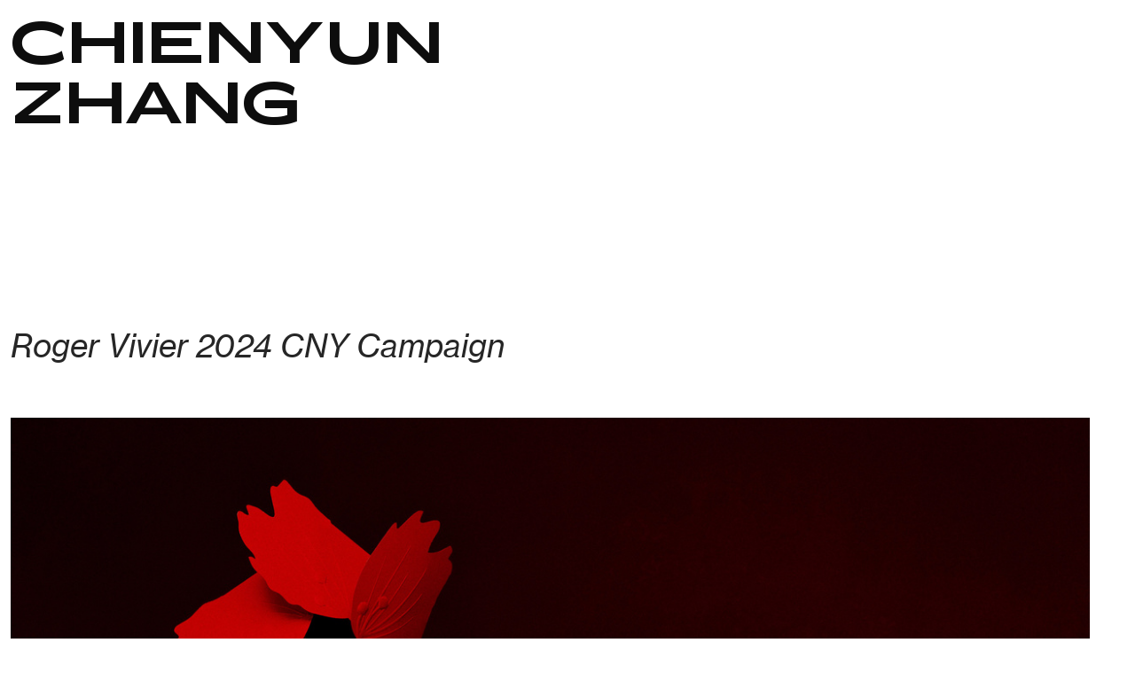

--- FILE ---
content_type: text/html; charset=UTF-8
request_url: https://chienyunzhang.com/Roger-Vivier-2024-CNY-Campaign
body_size: 28475
content:
<!DOCTYPE html>
<!-- 

        Running on cargo.site

-->
<html lang="en" data-predefined-style="true" data-css-presets="true" data-css-preset data-typography-preset>
	<head>
<script>
				var __cargo_context__ = 'live';
				var __cargo_js_ver__ = 'c=3451682563';
				var __cargo_maint__ = false;
				
				
			</script>
					<meta http-equiv="X-UA-Compatible" content="IE=edge,chrome=1">
		<meta http-equiv="Content-Type" content="text/html; charset=utf-8">
		<meta name="viewport" content="initial-scale=1.0, maximum-scale=1.0, user-scalable=no">
		
			<meta name="robots" content="index,follow">
		<title>Roger Vivier 2024 CNY Campaign — Chienyun Zhang Photo</title>
		<meta name="description" content="Roger Vivier 2024 CNY Campaign Next ︎">
				<meta name="twitter:card" content="summary_large_image">
		<meta name="twitter:title" content="Roger Vivier 2024 CNY Campaign — Chienyun Zhang Photo">
		<meta name="twitter:description" content="Roger Vivier 2024 CNY Campaign Next ︎">
		<meta name="twitter:image" content="https://freight.cargo.site/w/1200/i/e140d9da7401d01a0756f5546d37a7f1b7df04a7d1be79357f56741ac9d199ff/still-look5_1111-1.jpg">
		<meta property="og:locale" content="en_US">
		<meta property="og:title" content="Roger Vivier 2024 CNY Campaign — Chienyun Zhang Photo">
		<meta property="og:description" content="Roger Vivier 2024 CNY Campaign Next ︎">
		<meta property="og:url" content="https://chienyunzhang.com/Roger-Vivier-2024-CNY-Campaign">
		<meta property="og:image" content="https://freight.cargo.site/w/1200/i/e140d9da7401d01a0756f5546d37a7f1b7df04a7d1be79357f56741ac9d199ff/still-look5_1111-1.jpg">
		<meta property="og:type" content="website">

		<link rel="preconnect" href="https://static.cargo.site" crossorigin>
		<link rel="preconnect" href="https://freight.cargo.site" crossorigin>
				<link rel="preconnect" href="https://type.cargo.site" crossorigin>

		<!--<link rel="preload" href="https://static.cargo.site/assets/social/IconFont-Regular-0.9.3.woff2" as="font" type="font/woff" crossorigin>-->

		

		<link href="https://freight.cargo.site/t/original/i/8bbddd2d4c81086cdf3ac56354cef6ac34871a324e552bd18b3c9cff9dcaef0a/mw001004-1.ico" rel="shortcut icon">
		<link href="https://chienyunzhang.com/rss" rel="alternate" type="application/rss+xml" title="Chienyun Zhang Photo feed">

		<link href="https://chienyunzhang.com/stylesheet?c=3451682563&1736945489" id="member_stylesheet" rel="stylesheet" type="text/css" />
<style id="">@font-face{font-family:Icons;src:url(https://static.cargo.site/assets/social/IconFont-Regular-0.9.3.woff2);unicode-range:U+E000-E15C,U+F0000,U+FE0E}@font-face{font-family:Icons;src:url(https://static.cargo.site/assets/social/IconFont-Regular-0.9.3.woff2);font-weight:240;unicode-range:U+E000-E15C,U+F0000,U+FE0E}@font-face{font-family:Icons;src:url(https://static.cargo.site/assets/social/IconFont-Regular-0.9.3.woff2);unicode-range:U+E000-E15C,U+F0000,U+FE0E;font-weight:400}@font-face{font-family:Icons;src:url(https://static.cargo.site/assets/social/IconFont-Regular-0.9.3.woff2);unicode-range:U+E000-E15C,U+F0000,U+FE0E;font-weight:600}@font-face{font-family:Icons;src:url(https://static.cargo.site/assets/social/IconFont-Regular-0.9.3.woff2);unicode-range:U+E000-E15C,U+F0000,U+FE0E;font-weight:800}@font-face{font-family:Icons;src:url(https://static.cargo.site/assets/social/IconFont-Regular-0.9.3.woff2);unicode-range:U+E000-E15C,U+F0000,U+FE0E;font-style:italic}@font-face{font-family:Icons;src:url(https://static.cargo.site/assets/social/IconFont-Regular-0.9.3.woff2);unicode-range:U+E000-E15C,U+F0000,U+FE0E;font-weight:200;font-style:italic}@font-face{font-family:Icons;src:url(https://static.cargo.site/assets/social/IconFont-Regular-0.9.3.woff2);unicode-range:U+E000-E15C,U+F0000,U+FE0E;font-weight:400;font-style:italic}@font-face{font-family:Icons;src:url(https://static.cargo.site/assets/social/IconFont-Regular-0.9.3.woff2);unicode-range:U+E000-E15C,U+F0000,U+FE0E;font-weight:600;font-style:italic}@font-face{font-family:Icons;src:url(https://static.cargo.site/assets/social/IconFont-Regular-0.9.3.woff2);unicode-range:U+E000-E15C,U+F0000,U+FE0E;font-weight:800;font-style:italic}body.iconfont-loading,body.iconfont-loading *{color:transparent!important}body{-moz-osx-font-smoothing:grayscale;-webkit-font-smoothing:antialiased;-webkit-text-size-adjust:none}body.no-scroll{overflow:hidden}/*!
 * Content
 */.page{word-wrap:break-word}:focus{outline:0}.pointer-events-none{pointer-events:none}.pointer-events-auto{pointer-events:auto}.pointer-events-none .page_content .audio-player,.pointer-events-none .page_content .shop_product,.pointer-events-none .page_content a,.pointer-events-none .page_content audio,.pointer-events-none .page_content button,.pointer-events-none .page_content details,.pointer-events-none .page_content iframe,.pointer-events-none .page_content img,.pointer-events-none .page_content input,.pointer-events-none .page_content video{pointer-events:auto}.pointer-events-none .page_content *>a,.pointer-events-none .page_content>a{position:relative}s *{text-transform:inherit}#toolset{position:fixed;bottom:10px;right:10px;z-index:8}.mobile #toolset,.template_site_inframe #toolset{display:none}#toolset a{display:block;height:24px;width:24px;margin:0;padding:0;text-decoration:none;background:rgba(0,0,0,.2)}#toolset a:hover{background:rgba(0,0,0,.8)}[data-adminview] #toolset a,[data-adminview] #toolset_admin a{background:rgba(0,0,0,.04);pointer-events:none;cursor:default}#toolset_admin a:active{background:rgba(0,0,0,.7)}#toolset_admin a svg>*{transform:scale(1.1) translate(0,-.5px);transform-origin:50% 50%}#toolset_admin a svg{pointer-events:none;width:100%!important;height:auto!important}#following-container{overflow:auto;-webkit-overflow-scrolling:touch}#following-container iframe{height:100%;width:100%;position:absolute;top:0;left:0;right:0;bottom:0}:root{--following-width:-400px;--following-animation-duration:450ms}@keyframes following-open{0%{transform:translateX(0)}100%{transform:translateX(var(--following-width))}}@keyframes following-open-inverse{0%{transform:translateX(0)}100%{transform:translateX(calc(-1 * var(--following-width)))}}@keyframes following-close{0%{transform:translateX(var(--following-width))}100%{transform:translateX(0)}}@keyframes following-close-inverse{0%{transform:translateX(calc(-1 * var(--following-width)))}100%{transform:translateX(0)}}body.animate-left{animation:following-open var(--following-animation-duration);animation-fill-mode:both;animation-timing-function:cubic-bezier(.24,1,.29,1)}#following-container.animate-left{animation:following-close-inverse var(--following-animation-duration);animation-fill-mode:both;animation-timing-function:cubic-bezier(.24,1,.29,1)}#following-container.animate-left #following-frame{animation:following-close var(--following-animation-duration);animation-fill-mode:both;animation-timing-function:cubic-bezier(.24,1,.29,1)}body.animate-right{animation:following-close var(--following-animation-duration);animation-fill-mode:both;animation-timing-function:cubic-bezier(.24,1,.29,1)}#following-container.animate-right{animation:following-open-inverse var(--following-animation-duration);animation-fill-mode:both;animation-timing-function:cubic-bezier(.24,1,.29,1)}#following-container.animate-right #following-frame{animation:following-open var(--following-animation-duration);animation-fill-mode:both;animation-timing-function:cubic-bezier(.24,1,.29,1)}.slick-slider{position:relative;display:block;-moz-box-sizing:border-box;box-sizing:border-box;-webkit-user-select:none;-moz-user-select:none;-ms-user-select:none;user-select:none;-webkit-touch-callout:none;-khtml-user-select:none;-ms-touch-action:pan-y;touch-action:pan-y;-webkit-tap-highlight-color:transparent}.slick-list{position:relative;display:block;overflow:hidden;margin:0;padding:0}.slick-list:focus{outline:0}.slick-list.dragging{cursor:pointer;cursor:hand}.slick-slider .slick-list,.slick-slider .slick-track{transform:translate3d(0,0,0);will-change:transform}.slick-track{position:relative;top:0;left:0;display:block}.slick-track:after,.slick-track:before{display:table;content:'';width:1px;height:1px;margin-top:-1px;margin-left:-1px}.slick-track:after{clear:both}.slick-loading .slick-track{visibility:hidden}.slick-slide{display:none;float:left;height:100%;min-height:1px}[dir=rtl] .slick-slide{float:right}.content .slick-slide img{display:inline-block}.content .slick-slide img:not(.image-zoom){cursor:pointer}.content .scrub .slick-list,.content .scrub .slick-slide img:not(.image-zoom){cursor:ew-resize}body.slideshow-scrub-dragging *{cursor:ew-resize!important}.content .slick-slide img:not([src]),.content .slick-slide img[src='']{width:100%;height:auto}.slick-slide.slick-loading img{display:none}.slick-slide.dragging img{pointer-events:none}.slick-initialized .slick-slide{display:block}.slick-loading .slick-slide{visibility:hidden}.slick-vertical .slick-slide{display:block;height:auto;border:1px solid transparent}.slick-arrow.slick-hidden{display:none}.slick-arrow{position:absolute;z-index:9;width:0;top:0;height:100%;cursor:pointer;will-change:opacity;-webkit-transition:opacity 333ms cubic-bezier(.4,0,.22,1);transition:opacity 333ms cubic-bezier(.4,0,.22,1)}.slick-arrow.hidden{opacity:0}.slick-arrow svg{position:absolute;width:36px;height:36px;top:0;left:0;right:0;bottom:0;margin:auto;transform:translate(.25px,.25px)}.slick-arrow svg.right-arrow{transform:translate(.25px,.25px) scaleX(-1)}.slick-arrow svg:active{opacity:.75}.slick-arrow svg .arrow-shape{fill:none!important;stroke:#fff;stroke-linecap:square}.slick-arrow svg .arrow-outline{fill:none!important;stroke-width:2.5px;stroke:rgba(0,0,0,.6);stroke-linecap:square}.slick-arrow.slick-next{right:0;text-align:right}.slick-next svg,.wallpaper-navigation .slick-next svg{margin-right:10px}.mobile .slick-next svg{margin-right:10px}.slick-arrow.slick-prev{text-align:left}.slick-prev svg,.wallpaper-navigation .slick-prev svg{margin-left:10px}.mobile .slick-prev svg{margin-left:10px}.loading_animation{display:none;vertical-align:middle;z-index:15;line-height:0;pointer-events:none;border-radius:100%}.loading_animation.hidden{display:none}.loading_animation.pulsing{opacity:0;display:inline-block;animation-delay:.1s;-webkit-animation-delay:.1s;-moz-animation-delay:.1s;animation-duration:12s;animation-iteration-count:infinite;animation:fade-pulse-in .5s ease-in-out;-moz-animation:fade-pulse-in .5s ease-in-out;-webkit-animation:fade-pulse-in .5s ease-in-out;-webkit-animation-fill-mode:forwards;-moz-animation-fill-mode:forwards;animation-fill-mode:forwards}.loading_animation.pulsing.no-delay{animation-delay:0s;-webkit-animation-delay:0s;-moz-animation-delay:0s}.loading_animation div{border-radius:100%}.loading_animation div svg{max-width:100%;height:auto}.loading_animation div,.loading_animation div svg{width:20px;height:20px}.loading_animation.full-width svg{width:100%;height:auto}.loading_animation.full-width.big svg{width:100px;height:100px}.loading_animation div svg>*{fill:#ccc}.loading_animation div{-webkit-animation:spin-loading 12s ease-out;-webkit-animation-iteration-count:infinite;-moz-animation:spin-loading 12s ease-out;-moz-animation-iteration-count:infinite;animation:spin-loading 12s ease-out;animation-iteration-count:infinite}.loading_animation.hidden{display:none}[data-backdrop] .loading_animation{position:absolute;top:15px;left:15px;z-index:99}.loading_animation.position-absolute.middle{top:calc(50% - 10px);left:calc(50% - 10px)}.loading_animation.position-absolute.topleft{top:0;left:0}.loading_animation.position-absolute.middleright{top:calc(50% - 10px);right:1rem}.loading_animation.position-absolute.middleleft{top:calc(50% - 10px);left:1rem}.loading_animation.gray div svg>*{fill:#999}.loading_animation.gray-dark div svg>*{fill:#666}.loading_animation.gray-darker div svg>*{fill:#555}.loading_animation.gray-light div svg>*{fill:#ccc}.loading_animation.white div svg>*{fill:rgba(255,255,255,.85)}.loading_animation.blue div svg>*{fill:#698fff}.loading_animation.inline{display:inline-block;margin-bottom:.5ex}.loading_animation.inline.left{margin-right:.5ex}@-webkit-keyframes fade-pulse-in{0%{opacity:0}50%{opacity:.5}100%{opacity:1}}@-moz-keyframes fade-pulse-in{0%{opacity:0}50%{opacity:.5}100%{opacity:1}}@keyframes fade-pulse-in{0%{opacity:0}50%{opacity:.5}100%{opacity:1}}@-webkit-keyframes pulsate{0%{opacity:1}50%{opacity:0}100%{opacity:1}}@-moz-keyframes pulsate{0%{opacity:1}50%{opacity:0}100%{opacity:1}}@keyframes pulsate{0%{opacity:1}50%{opacity:0}100%{opacity:1}}@-webkit-keyframes spin-loading{0%{transform:rotate(0)}9%{transform:rotate(1050deg)}18%{transform:rotate(-1090deg)}20%{transform:rotate(-1080deg)}23%{transform:rotate(-1080deg)}28%{transform:rotate(-1095deg)}29%{transform:rotate(-1065deg)}34%{transform:rotate(-1080deg)}35%{transform:rotate(-1050deg)}40%{transform:rotate(-1065deg)}41%{transform:rotate(-1035deg)}44%{transform:rotate(-1035deg)}47%{transform:rotate(-2160deg)}50%{transform:rotate(-2160deg)}56%{transform:rotate(45deg)}60%{transform:rotate(45deg)}80%{transform:rotate(6120deg)}100%{transform:rotate(0)}}@keyframes spin-loading{0%{transform:rotate(0)}9%{transform:rotate(1050deg)}18%{transform:rotate(-1090deg)}20%{transform:rotate(-1080deg)}23%{transform:rotate(-1080deg)}28%{transform:rotate(-1095deg)}29%{transform:rotate(-1065deg)}34%{transform:rotate(-1080deg)}35%{transform:rotate(-1050deg)}40%{transform:rotate(-1065deg)}41%{transform:rotate(-1035deg)}44%{transform:rotate(-1035deg)}47%{transform:rotate(-2160deg)}50%{transform:rotate(-2160deg)}56%{transform:rotate(45deg)}60%{transform:rotate(45deg)}80%{transform:rotate(6120deg)}100%{transform:rotate(0)}}[grid-row]{align-items:flex-start;box-sizing:border-box;display:-webkit-box;display:-webkit-flex;display:-ms-flexbox;display:flex;-webkit-flex-wrap:wrap;-ms-flex-wrap:wrap;flex-wrap:wrap}[grid-col]{box-sizing:border-box}[grid-row] [grid-col].empty:after{content:"\0000A0";cursor:text}body.mobile[data-adminview=content-editproject] [grid-row] [grid-col].empty:after{display:none}[grid-col=auto]{-webkit-box-flex:1;-webkit-flex:1;-ms-flex:1;flex:1}[grid-col=x12]{width:100%}[grid-col=x11]{width:50%}[grid-col=x10]{width:33.33%}[grid-col=x9]{width:25%}[grid-col=x8]{width:20%}[grid-col=x7]{width:16.666666667%}[grid-col=x6]{width:14.285714286%}[grid-col=x5]{width:12.5%}[grid-col=x4]{width:11.111111111%}[grid-col=x3]{width:10%}[grid-col=x2]{width:9.090909091%}[grid-col=x1]{width:8.333333333%}[grid-col="1"]{width:8.33333%}[grid-col="2"]{width:16.66667%}[grid-col="3"]{width:25%}[grid-col="4"]{width:33.33333%}[grid-col="5"]{width:41.66667%}[grid-col="6"]{width:50%}[grid-col="7"]{width:58.33333%}[grid-col="8"]{width:66.66667%}[grid-col="9"]{width:75%}[grid-col="10"]{width:83.33333%}[grid-col="11"]{width:91.66667%}[grid-col="12"]{width:100%}body.mobile [grid-responsive] [grid-col]{width:100%;-webkit-box-flex:none;-webkit-flex:none;-ms-flex:none;flex:none}[data-ce-host=true][contenteditable=true] [grid-pad]{pointer-events:none}[data-ce-host=true][contenteditable=true] [grid-pad]>*{pointer-events:auto}[grid-pad="0"]{padding:0}[grid-pad="0.25"]{padding:.125rem}[grid-pad="0.5"]{padding:.25rem}[grid-pad="0.75"]{padding:.375rem}[grid-pad="1"]{padding:.5rem}[grid-pad="1.25"]{padding:.625rem}[grid-pad="1.5"]{padding:.75rem}[grid-pad="1.75"]{padding:.875rem}[grid-pad="2"]{padding:1rem}[grid-pad="2.5"]{padding:1.25rem}[grid-pad="3"]{padding:1.5rem}[grid-pad="3.5"]{padding:1.75rem}[grid-pad="4"]{padding:2rem}[grid-pad="5"]{padding:2.5rem}[grid-pad="6"]{padding:3rem}[grid-pad="7"]{padding:3.5rem}[grid-pad="8"]{padding:4rem}[grid-pad="9"]{padding:4.5rem}[grid-pad="10"]{padding:5rem}[grid-gutter="0"]{margin:0}[grid-gutter="0.5"]{margin:-.25rem}[grid-gutter="1"]{margin:-.5rem}[grid-gutter="1.5"]{margin:-.75rem}[grid-gutter="2"]{margin:-1rem}[grid-gutter="2.5"]{margin:-1.25rem}[grid-gutter="3"]{margin:-1.5rem}[grid-gutter="3.5"]{margin:-1.75rem}[grid-gutter="4"]{margin:-2rem}[grid-gutter="5"]{margin:-2.5rem}[grid-gutter="6"]{margin:-3rem}[grid-gutter="7"]{margin:-3.5rem}[grid-gutter="8"]{margin:-4rem}[grid-gutter="10"]{margin:-5rem}[grid-gutter="12"]{margin:-6rem}[grid-gutter="14"]{margin:-7rem}[grid-gutter="16"]{margin:-8rem}[grid-gutter="18"]{margin:-9rem}[grid-gutter="20"]{margin:-10rem}small{max-width:100%;text-decoration:inherit}img:not([src]),img[src='']{outline:1px solid rgba(177,177,177,.4);outline-offset:-1px;content:url([data-uri])}img.image-zoom{cursor:-webkit-zoom-in;cursor:-moz-zoom-in;cursor:zoom-in}#imprimatur{color:#333;font-size:10px;font-family:-apple-system,BlinkMacSystemFont,"Segoe UI",Roboto,Oxygen,Ubuntu,Cantarell,"Open Sans","Helvetica Neue",sans-serif,"Sans Serif",Icons;/*!System*/position:fixed;opacity:.3;right:-28px;bottom:160px;transform:rotate(270deg);-ms-transform:rotate(270deg);-webkit-transform:rotate(270deg);z-index:8;text-transform:uppercase;color:#999;opacity:.5;padding-bottom:2px;text-decoration:none}.mobile #imprimatur{display:none}bodycopy cargo-link a{font-family:-apple-system,BlinkMacSystemFont,"Segoe UI",Roboto,Oxygen,Ubuntu,Cantarell,"Open Sans","Helvetica Neue",sans-serif,"Sans Serif",Icons;/*!System*/font-size:12px;font-style:normal;font-weight:400;transform:rotate(270deg);text-decoration:none;position:fixed!important;right:-27px;bottom:100px;text-decoration:none;letter-spacing:normal;background:0 0;border:0;border-bottom:0;outline:0}/*! PhotoSwipe Default UI CSS by Dmitry Semenov | photoswipe.com | MIT license */.pswp--has_mouse .pswp__button--arrow--left,.pswp--has_mouse .pswp__button--arrow--right,.pswp__ui{visibility:visible}.pswp--minimal--dark .pswp__top-bar,.pswp__button{background:0 0}.pswp,.pswp__bg,.pswp__container,.pswp__img--placeholder,.pswp__zoom-wrap,.quick-view-navigation{-webkit-backface-visibility:hidden}.pswp__button{cursor:pointer;opacity:1;-webkit-appearance:none;transition:opacity .2s;-webkit-box-shadow:none;box-shadow:none}.pswp__button-close>svg{top:10px;right:10px;margin-left:auto}.pswp--touch .quick-view-navigation{display:none}.pswp__ui{-webkit-font-smoothing:auto;opacity:1;z-index:1550}.quick-view-navigation{will-change:opacity;-webkit-transition:opacity 333ms cubic-bezier(.4,0,.22,1);transition:opacity 333ms cubic-bezier(.4,0,.22,1)}.quick-view-navigation .pswp__group .pswp__button{pointer-events:auto}.pswp__button>svg{position:absolute;width:36px;height:36px}.quick-view-navigation .pswp__group:active svg{opacity:.75}.pswp__button svg .shape-shape{fill:#fff}.pswp__button svg .shape-outline{fill:#000}.pswp__button-prev>svg{top:0;bottom:0;left:10px;margin:auto}.pswp__button-next>svg{top:0;bottom:0;right:10px;margin:auto}.quick-view-navigation .pswp__group .pswp__button-prev{position:absolute;left:0;top:0;width:0;height:100%}.quick-view-navigation .pswp__group .pswp__button-next{position:absolute;right:0;top:0;width:0;height:100%}.quick-view-navigation .close-button,.quick-view-navigation .left-arrow,.quick-view-navigation .right-arrow{transform:translate(.25px,.25px)}.quick-view-navigation .right-arrow{transform:translate(.25px,.25px) scaleX(-1)}.pswp__button svg .shape-outline{fill:transparent!important;stroke:#000;stroke-width:2.5px;stroke-linecap:square}.pswp__button svg .shape-shape{fill:transparent!important;stroke:#fff;stroke-width:1.5px;stroke-linecap:square}.pswp__bg,.pswp__scroll-wrap,.pswp__zoom-wrap{width:100%;position:absolute}.quick-view-navigation .pswp__group .pswp__button-close{margin:0}.pswp__container,.pswp__item,.pswp__zoom-wrap{right:0;bottom:0;top:0;position:absolute;left:0}.pswp__ui--hidden .pswp__button{opacity:.001}.pswp__ui--hidden .pswp__button,.pswp__ui--hidden .pswp__button *{pointer-events:none}.pswp .pswp__ui.pswp__ui--displaynone{display:none}.pswp__element--disabled{display:none!important}/*! PhotoSwipe main CSS by Dmitry Semenov | photoswipe.com | MIT license */.pswp{position:fixed;display:none;height:100%;width:100%;top:0;left:0;right:0;bottom:0;margin:auto;-ms-touch-action:none;touch-action:none;z-index:9999999;-webkit-text-size-adjust:100%;line-height:initial;letter-spacing:initial;outline:0}.pswp img{max-width:none}.pswp--zoom-disabled .pswp__img{cursor:default!important}.pswp--animate_opacity{opacity:.001;will-change:opacity;-webkit-transition:opacity 333ms cubic-bezier(.4,0,.22,1);transition:opacity 333ms cubic-bezier(.4,0,.22,1)}.pswp--open{display:block}.pswp--zoom-allowed .pswp__img{cursor:-webkit-zoom-in;cursor:-moz-zoom-in;cursor:zoom-in}.pswp--zoomed-in .pswp__img{cursor:-webkit-grab;cursor:-moz-grab;cursor:grab}.pswp--dragging .pswp__img{cursor:-webkit-grabbing;cursor:-moz-grabbing;cursor:grabbing}.pswp__bg{left:0;top:0;height:100%;opacity:0;transform:translateZ(0);will-change:opacity}.pswp__scroll-wrap{left:0;top:0;height:100%}.pswp__container,.pswp__zoom-wrap{-ms-touch-action:none;touch-action:none}.pswp__container,.pswp__img{-webkit-user-select:none;-moz-user-select:none;-ms-user-select:none;user-select:none;-webkit-tap-highlight-color:transparent;-webkit-touch-callout:none}.pswp__zoom-wrap{-webkit-transform-origin:left top;-ms-transform-origin:left top;transform-origin:left top;-webkit-transition:-webkit-transform 222ms cubic-bezier(.4,0,.22,1);transition:transform 222ms cubic-bezier(.4,0,.22,1)}.pswp__bg{-webkit-transition:opacity 222ms cubic-bezier(.4,0,.22,1);transition:opacity 222ms cubic-bezier(.4,0,.22,1)}.pswp--animated-in .pswp__bg,.pswp--animated-in .pswp__zoom-wrap{-webkit-transition:none;transition:none}.pswp--hide-overflow .pswp__scroll-wrap,.pswp--hide-overflow.pswp{overflow:hidden}.pswp__img{position:absolute;width:auto;height:auto;top:0;left:0}.pswp__img--placeholder--blank{background:#222}.pswp--ie .pswp__img{width:100%!important;height:auto!important;left:0;top:0}.pswp__ui--idle{opacity:0}.pswp__error-msg{position:absolute;left:0;top:50%;width:100%;text-align:center;font-size:14px;line-height:16px;margin-top:-8px;color:#ccc}.pswp__error-msg a{color:#ccc;text-decoration:underline}.pswp__error-msg{font-family:-apple-system,BlinkMacSystemFont,"Segoe UI",Roboto,Oxygen,Ubuntu,Cantarell,"Open Sans","Helvetica Neue",sans-serif}.quick-view.mouse-down .iframe-item{pointer-events:none!important}.quick-view-caption-positioner{pointer-events:none;width:100%;height:100%}.quick-view-caption-wrapper{margin:auto;position:absolute;bottom:0;left:0;right:0}.quick-view-horizontal-align-left .quick-view-caption-wrapper{margin-left:0}.quick-view-horizontal-align-right .quick-view-caption-wrapper{margin-right:0}[data-quick-view-caption]{transition:.1s opacity ease-in-out;position:absolute;bottom:0;left:0;right:0}.quick-view-horizontal-align-left [data-quick-view-caption]{text-align:left}.quick-view-horizontal-align-right [data-quick-view-caption]{text-align:right}.quick-view-caption{transition:.1s opacity ease-in-out}.quick-view-caption>*{display:inline-block}.quick-view-caption *{pointer-events:auto}.quick-view-caption.hidden{opacity:0}.shop_product .dropdown_wrapper{flex:0 0 100%;position:relative}.shop_product select{appearance:none;-moz-appearance:none;-webkit-appearance:none;outline:0;-webkit-font-smoothing:antialiased;-moz-osx-font-smoothing:grayscale;cursor:pointer;border-radius:0;white-space:nowrap;overflow:hidden!important;text-overflow:ellipsis}.shop_product select.dropdown::-ms-expand{display:none}.shop_product a{cursor:pointer;border-bottom:none;text-decoration:none}.shop_product a.out-of-stock{pointer-events:none}body.audio-player-dragging *{cursor:ew-resize!important}.audio-player{display:inline-flex;flex:1 0 calc(100% - 2px);width:calc(100% - 2px)}.audio-player .button{height:100%;flex:0 0 3.3rem;display:flex}.audio-player .separator{left:3.3rem;height:100%}.audio-player .buffer{width:0%;height:100%;transition:left .3s linear,width .3s linear}.audio-player.seeking .buffer{transition:left 0s,width 0s}.audio-player.seeking{user-select:none;-webkit-user-select:none;cursor:ew-resize}.audio-player.seeking *{user-select:none;-webkit-user-select:none;cursor:ew-resize}.audio-player .bar{overflow:hidden;display:flex;justify-content:space-between;align-content:center;flex-grow:1}.audio-player .progress{width:0%;height:100%;transition:width .3s linear}.audio-player.seeking .progress{transition:width 0s}.audio-player .pause,.audio-player .play{cursor:pointer;height:100%}.audio-player .note-icon{margin:auto 0;order:2;flex:0 1 auto}.audio-player .title{white-space:nowrap;overflow:hidden;text-overflow:ellipsis;pointer-events:none;user-select:none;padding:.5rem 0 .5rem 1rem;margin:auto auto auto 0;flex:0 3 auto;min-width:0;width:100%}.audio-player .total-time{flex:0 1 auto;margin:auto 0}.audio-player .current-time,.audio-player .play-text{flex:0 1 auto;margin:auto 0}.audio-player .stream-anim{user-select:none;margin:auto auto auto 0}.audio-player .stream-anim span{display:inline-block}.audio-player .buffer,.audio-player .current-time,.audio-player .note-svg,.audio-player .play-text,.audio-player .separator,.audio-player .total-time{user-select:none;pointer-events:none}.audio-player .buffer,.audio-player .play-text,.audio-player .progress{position:absolute}.audio-player,.audio-player .bar,.audio-player .button,.audio-player .current-time,.audio-player .note-icon,.audio-player .pause,.audio-player .play,.audio-player .total-time{position:relative}body.mobile .audio-player,body.mobile .audio-player *{-webkit-touch-callout:none}#standalone-admin-frame{border:0;width:400px;position:absolute;right:0;top:0;height:100vh;z-index:99}body[standalone-admin=true] #standalone-admin-frame{transform:translate(0,0)}body[standalone-admin=true] .main_container{width:calc(100% - 400px)}body[standalone-admin=false] #standalone-admin-frame{transform:translate(100%,0)}body[standalone-admin=false] .main_container{width:100%}.toggle_standaloneAdmin{position:fixed;top:0;right:400px;height:40px;width:40px;z-index:999;cursor:pointer;background-color:rgba(0,0,0,.4)}.toggle_standaloneAdmin:active{opacity:.7}body[standalone-admin=false] .toggle_standaloneAdmin{right:0}.toggle_standaloneAdmin *{color:#fff;fill:#fff}.toggle_standaloneAdmin svg{padding:6px;width:100%;height:100%;opacity:.85}body[standalone-admin=false] .toggle_standaloneAdmin #close,body[standalone-admin=true] .toggle_standaloneAdmin #backdropsettings{display:none}.toggle_standaloneAdmin>div{width:100%;height:100%}#admin_toggle_button{position:fixed;top:50%;transform:translate(0,-50%);right:400px;height:36px;width:12px;z-index:999;cursor:pointer;background-color:rgba(0,0,0,.09);padding-left:2px;margin-right:5px}#admin_toggle_button .bar{content:'';background:rgba(0,0,0,.09);position:fixed;width:5px;bottom:0;top:0;z-index:10}#admin_toggle_button:active{background:rgba(0,0,0,.065)}#admin_toggle_button *{color:#fff;fill:#fff}#admin_toggle_button svg{padding:0;width:16px;height:36px;margin-left:1px;opacity:1}#admin_toggle_button svg *{fill:#fff;opacity:1}#admin_toggle_button[data-state=closed] .toggle_admin_close{display:none}#admin_toggle_button[data-state=closed],#admin_toggle_button[data-state=closed] .toggle_admin_open{width:20px;cursor:pointer;margin:0}#admin_toggle_button[data-state=closed] svg{margin-left:2px}#admin_toggle_button[data-state=open] .toggle_admin_open{display:none}select,select *{text-rendering:auto!important}b b{font-weight:inherit}*{-webkit-box-sizing:border-box;-moz-box-sizing:border-box;box-sizing:border-box}customhtml>*{position:relative;z-index:10}body,html{min-height:100vh;margin:0;padding:0}html{touch-action:manipulation;position:relative;background-color:#fff}.main_container{min-height:100vh;width:100%;overflow:hidden}.container{display:-webkit-box;display:-webkit-flex;display:-moz-box;display:-ms-flexbox;display:flex;-webkit-flex-wrap:wrap;-moz-flex-wrap:wrap;-ms-flex-wrap:wrap;flex-wrap:wrap;max-width:100%;width:100%;overflow:visible}.container{align-items:flex-start;-webkit-align-items:flex-start}.page{z-index:2}.page ul li>text-limit{display:block}.content,.content_container,.pinned{-webkit-flex:1 0 auto;-moz-flex:1 0 auto;-ms-flex:1 0 auto;flex:1 0 auto;max-width:100%}.content_container{width:100%}.content_container.full_height{min-height:100vh}.page_background{position:absolute;top:0;left:0;width:100%;height:100%}.page_container{position:relative;overflow:visible;width:100%}.backdrop{position:absolute;top:0;z-index:1;width:100%;height:100%;max-height:100vh}.backdrop>div{position:absolute;top:0;left:0;width:100%;height:100%;-webkit-backface-visibility:hidden;backface-visibility:hidden;transform:translate3d(0,0,0);contain:strict}[data-backdrop].backdrop>div[data-overflowing]{max-height:100vh;position:absolute;top:0;left:0}body.mobile [split-responsive]{display:flex;flex-direction:column}body.mobile [split-responsive] .container{width:100%;order:2}body.mobile [split-responsive] .backdrop{position:relative;height:50vh;width:100%;order:1}body.mobile [split-responsive] [data-auxiliary].backdrop{position:absolute;height:50vh;width:100%;order:1}.page{position:relative;z-index:2}img[data-align=left]{float:left}img[data-align=right]{float:right}[data-rotation]{transform-origin:center center}.content .page_content:not([contenteditable=true]) [data-draggable]{pointer-events:auto!important;backface-visibility:hidden}.preserve-3d{-moz-transform-style:preserve-3d;transform-style:preserve-3d}.content .page_content:not([contenteditable=true]) [data-draggable] iframe{pointer-events:none!important}.dragging-active iframe{pointer-events:none!important}.content .page_content:not([contenteditable=true]) [data-draggable]:active{opacity:1}.content .scroll-transition-fade{transition:transform 1s ease-in-out,opacity .8s ease-in-out}.content .scroll-transition-fade.below-viewport{opacity:0;transform:translateY(40px)}.mobile.full_width .page_container:not([split-layout]) .container_width{width:100%}[data-view=pinned_bottom] .bottom_pin_invisibility{visibility:hidden}.pinned{position:relative;width:100%}.pinned .page_container.accommodate:not(.fixed):not(.overlay){z-index:2}.pinned .page_container.overlay{position:absolute;z-index:4}.pinned .page_container.overlay.fixed{position:fixed}.pinned .page_container.overlay.fixed .page{max-height:100vh;-webkit-overflow-scrolling:touch}.pinned .page_container.overlay.fixed .page.allow-scroll{overflow-y:auto;overflow-x:hidden}.pinned .page_container.overlay.fixed .page.allow-scroll{align-items:flex-start;-webkit-align-items:flex-start}.pinned .page_container .page.allow-scroll::-webkit-scrollbar{width:0;background:0 0;display:none}.pinned.pinned_top .page_container.overlay{left:0;top:0}.pinned.pinned_bottom .page_container.overlay{left:0;bottom:0}div[data-container=set]:empty{margin-top:1px}.thumbnails{position:relative;z-index:1}[thumbnails=grid]{align-items:baseline}[thumbnails=justify] .thumbnail{box-sizing:content-box}[thumbnails][data-padding-zero] .thumbnail{margin-bottom:-1px}[thumbnails=montessori] .thumbnail{pointer-events:auto;position:absolute}[thumbnails] .thumbnail>a{display:block;text-decoration:none}[thumbnails=montessori]{height:0}[thumbnails][data-resizing],[thumbnails][data-resizing] *{cursor:nwse-resize}[thumbnails] .thumbnail .resize-handle{cursor:nwse-resize;width:26px;height:26px;padding:5px;position:absolute;opacity:.75;right:-1px;bottom:-1px;z-index:100}[thumbnails][data-resizing] .resize-handle{display:none}[thumbnails] .thumbnail .resize-handle svg{position:absolute;top:0;left:0}[thumbnails] .thumbnail .resize-handle:hover{opacity:1}[data-can-move].thumbnail .resize-handle svg .resize_path_outline{fill:#fff}[data-can-move].thumbnail .resize-handle svg .resize_path{fill:#000}[thumbnails=montessori] .thumbnail_sizer{height:0;width:100%;position:relative;padding-bottom:100%;pointer-events:none}[thumbnails] .thumbnail img{display:block;min-height:3px;margin-bottom:0}[thumbnails] .thumbnail img:not([src]),img[src=""]{margin:0!important;width:100%;min-height:3px;height:100%!important;position:absolute}[aspect-ratio="1x1"].thumb_image{height:0;padding-bottom:100%;overflow:hidden}[aspect-ratio="4x3"].thumb_image{height:0;padding-bottom:75%;overflow:hidden}[aspect-ratio="16x9"].thumb_image{height:0;padding-bottom:56.25%;overflow:hidden}[thumbnails] .thumb_image{width:100%;position:relative}[thumbnails][thumbnail-vertical-align=top]{align-items:flex-start}[thumbnails][thumbnail-vertical-align=middle]{align-items:center}[thumbnails][thumbnail-vertical-align=bottom]{align-items:baseline}[thumbnails][thumbnail-horizontal-align=left]{justify-content:flex-start}[thumbnails][thumbnail-horizontal-align=middle]{justify-content:center}[thumbnails][thumbnail-horizontal-align=right]{justify-content:flex-end}.thumb_image.default_image>svg{position:absolute;top:0;left:0;bottom:0;right:0;width:100%;height:100%}.thumb_image.default_image{outline:1px solid #ccc;outline-offset:-1px;position:relative}.mobile.full_width [data-view=Thumbnail] .thumbnails_width{width:100%}.content [data-draggable] a:active,.content [data-draggable] img:active{opacity:initial}.content .draggable-dragging{opacity:initial}[data-draggable].draggable_visible{visibility:visible}[data-draggable].draggable_hidden{visibility:hidden}.gallery_card [data-draggable],.marquee [data-draggable]{visibility:inherit}[data-draggable]{visibility:visible;background-color:rgba(0,0,0,.003)}#site_menu_panel_container .image-gallery:not(.initialized){height:0;padding-bottom:100%;min-height:initial}.image-gallery:not(.initialized){min-height:100vh;visibility:hidden;width:100%}.image-gallery .gallery_card img{display:block;width:100%;height:auto}.image-gallery .gallery_card{transform-origin:center}.image-gallery .gallery_card.dragging{opacity:.1;transform:initial!important}.image-gallery:not([image-gallery=slideshow]) .gallery_card iframe:only-child,.image-gallery:not([image-gallery=slideshow]) .gallery_card video:only-child{width:100%;height:100%;top:0;left:0;position:absolute}.image-gallery[image-gallery=slideshow] .gallery_card video[muted][autoplay]:not([controls]),.image-gallery[image-gallery=slideshow] .gallery_card video[muted][data-autoplay]:not([controls]){pointer-events:none}.image-gallery [image-gallery-pad="0"] video:only-child{object-fit:cover;height:calc(100% + 1px)}div.image-gallery>a,div.image-gallery>iframe,div.image-gallery>img,div.image-gallery>video{display:none}[image-gallery-row]{align-items:flex-start;box-sizing:border-box;display:-webkit-box;display:-webkit-flex;display:-ms-flexbox;display:flex;-webkit-flex-wrap:wrap;-ms-flex-wrap:wrap;flex-wrap:wrap}.image-gallery .gallery_card_image{width:100%;position:relative}[data-predefined-style=true] .image-gallery a.gallery_card{display:block;border:none}[image-gallery-col]{box-sizing:border-box}[image-gallery-col=x12]{width:100%}[image-gallery-col=x11]{width:50%}[image-gallery-col=x10]{width:33.33%}[image-gallery-col=x9]{width:25%}[image-gallery-col=x8]{width:20%}[image-gallery-col=x7]{width:16.666666667%}[image-gallery-col=x6]{width:14.285714286%}[image-gallery-col=x5]{width:12.5%}[image-gallery-col=x4]{width:11.111111111%}[image-gallery-col=x3]{width:10%}[image-gallery-col=x2]{width:9.090909091%}[image-gallery-col=x1]{width:8.333333333%}.content .page_content [image-gallery-pad].image-gallery{pointer-events:none}.content .page_content [image-gallery-pad].image-gallery .gallery_card_image>*,.content .page_content [image-gallery-pad].image-gallery .gallery_image_caption{pointer-events:auto}.content .page_content [image-gallery-pad="0"]{padding:0}.content .page_content [image-gallery-pad="0.25"]{padding:.125rem}.content .page_content [image-gallery-pad="0.5"]{padding:.25rem}.content .page_content [image-gallery-pad="0.75"]{padding:.375rem}.content .page_content [image-gallery-pad="1"]{padding:.5rem}.content .page_content [image-gallery-pad="1.25"]{padding:.625rem}.content .page_content [image-gallery-pad="1.5"]{padding:.75rem}.content .page_content [image-gallery-pad="1.75"]{padding:.875rem}.content .page_content [image-gallery-pad="2"]{padding:1rem}.content .page_content [image-gallery-pad="2.5"]{padding:1.25rem}.content .page_content [image-gallery-pad="3"]{padding:1.5rem}.content .page_content [image-gallery-pad="3.5"]{padding:1.75rem}.content .page_content [image-gallery-pad="4"]{padding:2rem}.content .page_content [image-gallery-pad="5"]{padding:2.5rem}.content .page_content [image-gallery-pad="6"]{padding:3rem}.content .page_content [image-gallery-pad="7"]{padding:3.5rem}.content .page_content [image-gallery-pad="8"]{padding:4rem}.content .page_content [image-gallery-pad="9"]{padding:4.5rem}.content .page_content [image-gallery-pad="10"]{padding:5rem}.content .page_content [image-gallery-gutter="0"]{margin:0}.content .page_content [image-gallery-gutter="0.5"]{margin:-.25rem}.content .page_content [image-gallery-gutter="1"]{margin:-.5rem}.content .page_content [image-gallery-gutter="1.5"]{margin:-.75rem}.content .page_content [image-gallery-gutter="2"]{margin:-1rem}.content .page_content [image-gallery-gutter="2.5"]{margin:-1.25rem}.content .page_content [image-gallery-gutter="3"]{margin:-1.5rem}.content .page_content [image-gallery-gutter="3.5"]{margin:-1.75rem}.content .page_content [image-gallery-gutter="4"]{margin:-2rem}.content .page_content [image-gallery-gutter="5"]{margin:-2.5rem}.content .page_content [image-gallery-gutter="6"]{margin:-3rem}.content .page_content [image-gallery-gutter="7"]{margin:-3.5rem}.content .page_content [image-gallery-gutter="8"]{margin:-4rem}.content .page_content [image-gallery-gutter="10"]{margin:-5rem}.content .page_content [image-gallery-gutter="12"]{margin:-6rem}.content .page_content [image-gallery-gutter="14"]{margin:-7rem}.content .page_content [image-gallery-gutter="16"]{margin:-8rem}.content .page_content [image-gallery-gutter="18"]{margin:-9rem}.content .page_content [image-gallery-gutter="20"]{margin:-10rem}[image-gallery=slideshow]:not(.initialized)>*{min-height:1px;opacity:0;min-width:100%}[image-gallery=slideshow][data-constrained-by=height] [image-gallery-vertical-align].slick-track{align-items:flex-start}[image-gallery=slideshow] img.image-zoom:active{opacity:initial}[image-gallery=slideshow].slick-initialized .gallery_card{pointer-events:none}[image-gallery=slideshow].slick-initialized .gallery_card.slick-current{pointer-events:auto}[image-gallery=slideshow] .gallery_card:not(.has_caption){line-height:0}.content .page_content [image-gallery=slideshow].image-gallery>*{pointer-events:auto}.content [image-gallery=slideshow].image-gallery.slick-initialized .gallery_card{overflow:hidden;margin:0;display:flex;flex-flow:row wrap;flex-shrink:0}.content [image-gallery=slideshow].image-gallery.slick-initialized .gallery_card.slick-current{overflow:visible}[image-gallery=slideshow] .gallery_image_caption{opacity:1;transition:opacity .3s;-webkit-transition:opacity .3s;width:100%;margin-left:auto;margin-right:auto;clear:both}[image-gallery-horizontal-align=left] .gallery_image_caption{text-align:left}[image-gallery-horizontal-align=middle] .gallery_image_caption{text-align:center}[image-gallery-horizontal-align=right] .gallery_image_caption{text-align:right}[image-gallery=slideshow][data-slideshow-in-transition] .gallery_image_caption{opacity:0;transition:opacity .3s;-webkit-transition:opacity .3s}[image-gallery=slideshow] .gallery_card_image{width:initial;margin:0;display:inline-block}[image-gallery=slideshow] .gallery_card img{margin:0;display:block}[image-gallery=slideshow][data-exploded]{align-items:flex-start;box-sizing:border-box;display:-webkit-box;display:-webkit-flex;display:-ms-flexbox;display:flex;-webkit-flex-wrap:wrap;-ms-flex-wrap:wrap;flex-wrap:wrap;justify-content:flex-start;align-content:flex-start}[image-gallery=slideshow][data-exploded] .gallery_card{padding:1rem;width:16.666%}[image-gallery=slideshow][data-exploded] .gallery_card_image{height:0;display:block;width:100%}[image-gallery=grid]{align-items:baseline}[image-gallery=grid] .gallery_card.has_caption .gallery_card_image{display:block}[image-gallery=grid] [image-gallery-pad="0"].gallery_card{margin-bottom:-1px}[image-gallery=grid] .gallery_card img{margin:0}[image-gallery=columns] .gallery_card img{margin:0}[image-gallery=justify]{align-items:flex-start}[image-gallery=justify] .gallery_card img{margin:0}[image-gallery=montessori][image-gallery-row]{display:block}[image-gallery=montessori] a.gallery_card,[image-gallery=montessori] div.gallery_card{position:absolute;pointer-events:auto}[image-gallery=montessori][data-can-move] .gallery_card,[image-gallery=montessori][data-can-move] .gallery_card .gallery_card_image,[image-gallery=montessori][data-can-move] .gallery_card .gallery_card_image>*{cursor:move}[image-gallery=montessori]{position:relative;height:0}[image-gallery=freeform] .gallery_card{position:relative}[image-gallery=freeform] [image-gallery-pad="0"].gallery_card{margin-bottom:-1px}[image-gallery-vertical-align]{display:flex;flex-flow:row wrap}[image-gallery-vertical-align].slick-track{display:flex;flex-flow:row nowrap}.image-gallery .slick-list{margin-bottom:-.3px}[image-gallery-vertical-align=top]{align-content:flex-start;align-items:flex-start}[image-gallery-vertical-align=middle]{align-items:center;align-content:center}[image-gallery-vertical-align=bottom]{align-content:flex-end;align-items:flex-end}[image-gallery-horizontal-align=left]{justify-content:flex-start}[image-gallery-horizontal-align=middle]{justify-content:center}[image-gallery-horizontal-align=right]{justify-content:flex-end}.image-gallery[data-resizing],.image-gallery[data-resizing] *{cursor:nwse-resize!important}.image-gallery .gallery_card .resize-handle,.image-gallery .gallery_card .resize-handle *{cursor:nwse-resize!important}.image-gallery .gallery_card .resize-handle{width:26px;height:26px;padding:5px;position:absolute;opacity:.75;right:-1px;bottom:-1px;z-index:10}.image-gallery[data-resizing] .resize-handle{display:none}.image-gallery .gallery_card .resize-handle svg{cursor:nwse-resize!important;position:absolute;top:0;left:0}.image-gallery .gallery_card .resize-handle:hover{opacity:1}[data-can-move].gallery_card .resize-handle svg .resize_path_outline{fill:#fff}[data-can-move].gallery_card .resize-handle svg .resize_path{fill:#000}[image-gallery=montessori] .thumbnail_sizer{height:0;width:100%;position:relative;padding-bottom:100%;pointer-events:none}#site_menu_button{display:block;text-decoration:none;pointer-events:auto;z-index:9;vertical-align:top;cursor:pointer;box-sizing:content-box;font-family:Icons}#site_menu_button.custom_icon{padding:0;line-height:0}#site_menu_button.custom_icon img{width:100%;height:auto}#site_menu_wrapper.disabled #site_menu_button{display:none}#site_menu_wrapper.mobile_only #site_menu_button{display:none}body.mobile #site_menu_wrapper.mobile_only:not(.disabled) #site_menu_button:not(.active){display:block}#site_menu_panel_container[data-type=cargo_menu] #site_menu_panel{display:block;position:fixed;top:0;right:0;bottom:0;left:0;z-index:10;cursor:default}.site_menu{pointer-events:auto;position:absolute;z-index:11;top:0;bottom:0;line-height:0;max-width:400px;min-width:300px;font-size:20px;text-align:left;background:rgba(20,20,20,.95);padding:20px 30px 90px 30px;overflow-y:auto;overflow-x:hidden;display:-webkit-box;display:-webkit-flex;display:-ms-flexbox;display:flex;-webkit-box-orient:vertical;-webkit-box-direction:normal;-webkit-flex-direction:column;-ms-flex-direction:column;flex-direction:column;-webkit-box-pack:start;-webkit-justify-content:flex-start;-ms-flex-pack:start;justify-content:flex-start}body.mobile #site_menu_wrapper .site_menu{-webkit-overflow-scrolling:touch;min-width:auto;max-width:100%;width:100%;padding:20px}#site_menu_wrapper[data-sitemenu-position=bottom-left] #site_menu,#site_menu_wrapper[data-sitemenu-position=top-left] #site_menu{left:0}#site_menu_wrapper[data-sitemenu-position=bottom-right] #site_menu,#site_menu_wrapper[data-sitemenu-position=top-right] #site_menu{right:0}#site_menu_wrapper[data-type=page] .site_menu{right:0;left:0;width:100%;padding:0;margin:0;background:0 0}.site_menu_wrapper.open .site_menu{display:block}.site_menu div{display:block}.site_menu a{text-decoration:none;display:inline-block;color:rgba(255,255,255,.75);max-width:100%;overflow:hidden;white-space:nowrap;text-overflow:ellipsis;line-height:1.4}.site_menu div a.active{color:rgba(255,255,255,.4)}.site_menu div.set-link>a{font-weight:700}.site_menu div.hidden{display:none}.site_menu .close{display:block;position:absolute;top:0;right:10px;font-size:60px;line-height:50px;font-weight:200;color:rgba(255,255,255,.4);cursor:pointer;user-select:none}#site_menu_panel_container .page_container{position:relative;overflow:hidden;background:0 0;z-index:2}#site_menu_panel_container .site_menu_page_wrapper{position:fixed;top:0;left:0;overflow-y:auto;-webkit-overflow-scrolling:touch;height:100%;width:100%;z-index:100}#site_menu_panel_container .site_menu_page_wrapper .backdrop{pointer-events:none}#site_menu_panel_container #site_menu_page_overlay{position:fixed;top:0;right:0;bottom:0;left:0;cursor:default;z-index:1}#shop_button{display:block;text-decoration:none;pointer-events:auto;z-index:9;vertical-align:top;cursor:pointer;box-sizing:content-box;font-family:Icons}#shop_button.custom_icon{padding:0;line-height:0}#shop_button.custom_icon img{width:100%;height:auto}#shop_button.disabled{display:none}.loading[data-loading]{display:none;position:fixed;bottom:8px;left:8px;z-index:100}.new_site_button_wrapper{font-size:1.8rem;font-weight:400;color:rgba(0,0,0,.85);font-family:-apple-system,BlinkMacSystemFont,'Segoe UI',Roboto,Oxygen,Ubuntu,Cantarell,'Open Sans','Helvetica Neue',sans-serif,'Sans Serif',Icons;font-style:normal;line-height:1.4;color:#fff;position:fixed;bottom:0;right:0;z-index:999}body.template_site #toolset{display:none!important}body.mobile .new_site_button{display:none}.new_site_button{display:flex;height:44px;cursor:pointer}.new_site_button .plus{width:44px;height:100%}.new_site_button .plus svg{width:100%;height:100%}.new_site_button .plus svg line{stroke:#000;stroke-width:2px}.new_site_button .plus:after,.new_site_button .plus:before{content:'';width:30px;height:2px}.new_site_button .text{background:#0fce83;display:none;padding:7.5px 15px 7.5px 15px;height:100%;font-size:20px;color:#222}.new_site_button:active{opacity:.8}.new_site_button.show_full .text{display:block}.new_site_button.show_full .plus{display:none}html:not(.admin-wrapper) .template_site #confirm_modal [data-progress] .progress-indicator:after{content:'Generating Site...';padding:7.5px 15px;right:-200px;color:#000}bodycopy svg.marker-overlay,bodycopy svg.marker-overlay *{transform-origin:0 0;-webkit-transform-origin:0 0;box-sizing:initial}bodycopy svg#svgroot{box-sizing:initial}bodycopy svg.marker-overlay{padding:inherit;position:absolute;left:0;top:0;width:100%;height:100%;min-height:1px;overflow:visible;pointer-events:none;z-index:999}bodycopy svg.marker-overlay *{pointer-events:initial}bodycopy svg.marker-overlay text{letter-spacing:initial}bodycopy svg.marker-overlay a{cursor:pointer}.marquee:not(.torn-down){overflow:hidden;width:100%;position:relative;padding-bottom:.25em;padding-top:.25em;margin-bottom:-.25em;margin-top:-.25em;contain:layout}.marquee .marquee_contents{will-change:transform;display:flex;flex-direction:column}.marquee[behavior][direction].torn-down{white-space:normal}.marquee[behavior=bounce] .marquee_contents{display:block;float:left;clear:both}.marquee[behavior=bounce] .marquee_inner{display:block}.marquee[behavior=bounce][direction=vertical] .marquee_contents{width:100%}.marquee[behavior=bounce][direction=diagonal] .marquee_inner:last-child,.marquee[behavior=bounce][direction=vertical] .marquee_inner:last-child{position:relative;visibility:hidden}.marquee[behavior=bounce][direction=horizontal],.marquee[behavior=scroll][direction=horizontal]{white-space:pre}.marquee[behavior=scroll][direction=horizontal] .marquee_contents{display:inline-flex;white-space:nowrap;min-width:100%}.marquee[behavior=scroll][direction=horizontal] .marquee_inner{min-width:100%}.marquee[behavior=scroll] .marquee_inner:first-child{will-change:transform;position:absolute;width:100%;top:0;left:0}.cycle{display:none}</style>
<script type="text/json" data-set="defaults" >{"current_offset":0,"current_page":1,"cargo_url":"chienyunzhang","is_domain":true,"is_mobile":false,"is_tablet":false,"is_phone":false,"api_path":"https:\/\/chienyunzhang.com\/_api","is_editor":false,"is_template":false,"is_direct_link":true,"direct_link_pid":35455793}</script>
<script type="text/json" data-set="DisplayOptions" >{"user_id":1880020,"pagination_count":24,"title_in_project":true,"disable_project_scroll":false,"learning_cargo_seen":true,"resource_url":null,"total_projects":0,"use_sets":null,"sets_are_clickable":null,"set_links_position":null,"sticky_pages":null,"slideshow_responsive":false,"slideshow_thumbnails_header":true,"layout_options":{"content_position":"center_cover","content_width":"97","content_margin":"5","main_margin":"1.2","text_alignment":"text_left","vertical_position":"vertical_top","bgcolor":"rgb(255, 255, 255)","WebFontConfig":{"system":{"families":{"-apple-system":{"variants":["n4"]}}},"cargo":{"families":{"Whitman":{"variants":["n4","i4","n7","i7"]},"Messapia":{"variants":["n4","n7"]},"Neue Haas Grotesk":{"variants":["n4","i4","n5","i5","n7","i7"]},"Social Variable":{"variants":["n1","n2","n3","n35","n4","n5","n7","n9","i4"]}}}},"links_orientation":"links_horizontal","viewport_size":"phone","mobile_zoom":"17","mobile_view":"desktop","mobile_padding":"0","mobile_formatting":false,"width_unit":"rem","text_width":"70","is_feed":false,"limit_vertical_images":false,"mobile_images_fullwidth":false,"image_zoom":true,"mobile_images_full_width":false,"responsive_columns":"3","responsive_thumbnails_padding":"1","enable_sitemenu":false,"sitemenu_mobileonly":false,"menu_position":"top-left","sitemenu_option":"cargo_menu","Random Captures":false,"Robert Beatty":false,"Simon Alibert":false,"Andy Rementer":false,"Colleen Miner":false,"Wouter Van de Voorde":false,"Header Text":false,"About":false,"responsive_row_height":"65","Ruben Brulat":false,"advanced_padding_enabled":false,"main_margin_top":"1.2","main_margin_right":"1.2","main_margin_bottom":"1.2","main_margin_left":"1.2","mobile_pages_full_width":true,"scroll_transition":false,"image_full_zoom":false,"quick_view_height":"100","quick_view_width":"100","quick_view_alignment":"quick_view_center_center","advanced_quick_view_padding_enabled":false,"quick_view_padding":"2.5","quick_view_padding_top":"2.5","quick_view_padding_bottom":"2.5","quick_view_padding_left":"2.5","quick_view_padding_right":"2.5","quick_content_alignment":"quick_content_center_center","close_quick_view_on_scroll":true,"show_quick_view_ui":true,"quick_view_bgcolor":"rgba(255, 255, 255, 0.95)","quick_view_caption":false},"element_sort":{"no-group":[{"name":"Navigation","isActive":true},{"name":"Header Text","isActive":true},{"name":"Content","isActive":true},{"name":"Header Image","isActive":false}]},"site_menu_options":{"display_type":"cargo_menu","enable":false,"mobile_only":false,"position":"top-right","single_page_id":null,"icon":"\ue133","show_homepage":true,"single_page_url":null,"custom_icon":false},"ecommerce_options":{"enable_ecommerce_button":false,"shop_button_position":"top-right","shop_icon":"\ue138","custom_icon":false,"shop_icon_text":"Cart &lt;(#)&gt;","icon":"","enable_geofencing":false,"enabled_countries":["AF","AX","AL","DZ","AS","AD","AO","AI","AQ","AG","AR","AM","AW","AU","AT","AZ","BS","BH","BD","BB","BY","BE","BZ","BJ","BM","BT","BO","BQ","BA","BW","BV","BR","IO","BN","BG","BF","BI","KH","CM","CA","CV","KY","CF","TD","CL","CN","CX","CC","CO","KM","CG","CD","CK","CR","CI","HR","CU","CW","CY","CZ","DK","DJ","DM","DO","EC","EG","SV","GQ","ER","EE","ET","FK","FO","FJ","FI","FR","GF","PF","TF","GA","GM","GE","DE","GH","GI","GR","GL","GD","GP","GU","GT","GG","GN","GW","GY","HT","HM","VA","HN","HK","HU","IS","IN","ID","IR","IQ","IE","IM","IL","IT","JM","JP","JE","JO","KZ","KE","KI","KP","KR","KW","KG","LA","LV","LB","LS","LR","LY","LI","LT","LU","MO","MK","MG","MW","MY","MV","ML","MT","MH","MQ","MR","MU","YT","MX","FM","MD","MC","MN","ME","MS","MA","MZ","MM","NA","NR","NP","NL","NC","NZ","NI","NE","NG","NU","NF","MP","NO","OM","PK","PW","PS","PA","PG","PY","PE","PH","PN","PL","PT","PR","QA","RE","RO","RU","RW","BL","SH","KN","LC","MF","PM","VC","WS","SM","ST","SA","SN","RS","SC","SL","SG","SX","SK","SI","SB","SO","ZA","GS","SS","ES","LK","SD","SR","SJ","SZ","SE","CH","SY","TW","TJ","TZ","TH","TL","TG","TK","TO","TT","TN","TR","TM","TC","TV","UG","UA","AE","GB","US","UM","UY","UZ","VU","VE","VN","VG","VI","WF","EH","YE","ZM","ZW"]}}</script>
<script type="text/json" data-set="Site" >{"id":"1880020","direct_link":"https:\/\/chienyunzhang.com","display_url":"chienyunzhang.com","site_url":"chienyunzhang","account_shop_id":null,"has_ecommerce":false,"has_shop":false,"ecommerce_key_public":null,"cargo_spark_button":false,"following_url":null,"website_title":"Chienyun Zhang Photo","meta_tags":"","meta_description":"","meta_head":"","homepage_id":"32372463","css_url":"https:\/\/chienyunzhang.com\/stylesheet","rss_url":"https:\/\/chienyunzhang.com\/rss","js_url":"\/_jsapps\/design\/design.js","favicon_url":"https:\/\/freight.cargo.site\/t\/original\/i\/8bbddd2d4c81086cdf3ac56354cef6ac34871a324e552bd18b3c9cff9dcaef0a\/mw001004-1.ico","home_url":"https:\/\/cargo.site","auth_url":"https:\/\/cargo.site","profile_url":null,"profile_width":0,"profile_height":0,"social_image_url":null,"social_width":0,"social_height":0,"social_description":"A visual story-telling practice for both cultural and commercial fields.","social_has_image":false,"social_has_description":true,"site_menu_icon":null,"site_menu_has_image":false,"custom_html":"<customhtml><\/customhtml>","filter":null,"is_editor":false,"use_hi_res":false,"hiq":null,"progenitor_site":"goinghigh","files":[],"resource_url":"chienyunzhang.com\/_api\/v0\/site\/1880020"}</script>
<script type="text/json" data-set="ScaffoldingData" >{"id":0,"title":"Chienyun Zhang Photo","project_url":0,"set_id":0,"is_homepage":false,"pin":false,"is_set":true,"in_nav":false,"stack":false,"sort":0,"index":0,"page_count":78,"pin_position":null,"thumbnail_options":null,"pages":[{"id":32372461,"title":"Home Set","project_url":"Home-Set","set_id":0,"is_homepage":false,"pin":false,"is_set":true,"in_nav":false,"stack":true,"sort":0,"index":0,"page_count":0,"pin_position":null,"thumbnail_options":null,"pages":[{"id":32372463,"site_id":1880020,"project_url":"Info","direct_link":"https:\/\/chienyunzhang.com\/Info","type":"page","title":"Info","title_no_html":"Info","tags":"","display":false,"pin":false,"pin_options":null,"in_nav":false,"is_homepage":true,"backdrop_enabled":true,"is_set":false,"stack":false,"excerpt":"\u00a0All \/ Still-life \/ Fashion \/ Personal \/ Commercial \/ Celebrity\u00a0 \u00a0 \u00a0 \u00a0 \u00a0 \u00a0 \u00a0 \u00a0\n\tAbout \/ Contact","content":"<div grid-row=\"\" grid-pad=\"0\" grid-gutter=\"0\">\n\t<div grid-col=\"x11\" grid-pad=\"0\"><small><i><span style=\"color: #ddd1d1;\"><span style=\"color: #e0d5d5;\"><span style=\"color: #fff;\"><span style=\"color: #121111;\"><span style=\"color: #000;\">&nbsp;<a href=\"all\" rel=\"history\" data-tags=\"all\">All<\/a> \/ <a href=\"stilllife\" rel=\"history\" data-tags=\"stilllife\">Still-life<\/a> \/ <a href=\"fashion\" rel=\"history\" data-tags=\"fashion\">Fashion<\/a> \/ <a href=\"personal,\" rel=\"history\" data-tags=\"personal,\">Personal<\/a> \/ <a href=\"commercial\" rel=\"history\" data-tags=\"commercial\">Commercial<\/a> \/ <a href=\"Celebrity\" rel=\"history\" data-tags=\"Celebrity\">Celebrity<\/a>&nbsp; &nbsp; &nbsp; &nbsp; &nbsp; &nbsp; &nbsp; &nbsp;<\/span><\/span><\/span><\/span><\/span><\/i><\/small><\/div>\n\t<div grid-col=\"x11\" grid-pad=\"0\"><div style=\"text-align: right\"><small><i><span style=\"color: rgb(18, 17, 17);\"><a href=\"About\" rel=\"history\">About \/ Contact<\/a><\/span><\/i><\/small><\/div><\/div>\n<\/div><h2><\/h2>","content_no_html":"\n\t&nbsp;All \/ Still-life \/ Fashion \/ Personal \/ Commercial \/ Celebrity&nbsp; &nbsp; &nbsp; &nbsp; &nbsp; &nbsp; &nbsp; &nbsp;\n\tAbout \/ Contact\n","content_partial_html":"\n\t<i><span style=\"color: #ddd1d1;\"><span style=\"color: #e0d5d5;\"><span style=\"color: #fff;\"><span style=\"color: #121111;\"><span style=\"color: #000;\">&nbsp;<a href=\"all\" rel=\"history\" data-tags=\"all\">All<\/a> \/ <a href=\"stilllife\" rel=\"history\" data-tags=\"stilllife\">Still-life<\/a> \/ <a href=\"fashion\" rel=\"history\" data-tags=\"fashion\">Fashion<\/a> \/ <a href=\"personal,\" rel=\"history\" data-tags=\"personal,\">Personal<\/a> \/ <a href=\"commercial\" rel=\"history\" data-tags=\"commercial\">Commercial<\/a> \/ <a href=\"Celebrity\" rel=\"history\" data-tags=\"Celebrity\">Celebrity<\/a>&nbsp; &nbsp; &nbsp; &nbsp; &nbsp; &nbsp; &nbsp; &nbsp;<\/span><\/span><\/span><\/span><\/span><\/i>\n\t<i><span style=\"color: rgb(18, 17, 17);\"><a href=\"About\" rel=\"history\">About \/ Contact<\/a><\/span><\/i>\n<h2><\/h2>","thumb":"180559631","thumb_meta":{"thumbnail_crop":{"percentWidth":"100","marginLeft":0,"marginTop":0,"imageModel":{"id":180559631,"project_id":32372463,"image_ref":"{image 1}","name":"cursor.png","hash":"4627d65ee351c0749ce6671d79cfee13713ccf19e8f960a10621366211ed07fa","width":60,"height":60,"sort":0,"exclude_from_backdrop":false,"date_added":"1685545868"},"stored":{"ratio":100,"crop_ratio":"16x9"},"cropManuallySet":false}},"thumb_is_visible":false,"sort":2,"index":0,"set_id":32372461,"page_options":{"using_local_css":true,"local_css":"[local-style=\"32372463\"] .container_width {\n\twidth: 100% \/*!variable_defaults*\/;\n}\n\n[local-style=\"32372463\"] body {\n\tbackground-color: initial \/*!variable_defaults*\/;\n}\n\n[local-style=\"32372463\"] .backdrop {\n}\n\n[local-style=\"32372463\"] .page {\n}\n\n[local-style=\"32372463\"] .page_background {\n\tbackground-color: initial \/*!page_container_bgcolor*\/;\n}\n\n[local-style=\"32372463\"] .content_padding {\n}\n\n[data-predefined-style=\"true\"] [local-style=\"32372463\"] bodycopy {\n}\n\n[data-predefined-style=\"true\"] [local-style=\"32372463\"] bodycopy a {\n}\n\n[data-predefined-style=\"true\"] [local-style=\"32372463\"] h1 {\n}\n\n[data-predefined-style=\"true\"] [local-style=\"32372463\"] h1 a {\n}\n\n[data-predefined-style=\"true\"] [local-style=\"32372463\"] h2 {\n}\n\n[data-predefined-style=\"true\"] [local-style=\"32372463\"] h2 a {\n}\n\n[data-predefined-style=\"true\"] [local-style=\"32372463\"] small {\n}\n\n[data-predefined-style=\"true\"] [local-style=\"32372463\"] small a {\n}\n\n[local-style=\"32372463\"] .container {\n}\n\n[data-predefined-style=\"true\"] [local-style=\"32372463\"] bodycopy a:hover {\n}\n\n[data-predefined-style=\"true\"] [local-style=\"32372463\"] h1 a:hover {\n}\n\n[data-predefined-style=\"true\"] [local-style=\"32372463\"] h2 a:hover {\n}\n\n[data-predefined-style=\"true\"] [local-style=\"32372463\"] small a:hover {\n}","local_layout_options":{"show_local_thumbs":true,"split_layout":false,"split_responsive":false,"full_height":false,"advanced_padding_enabled":false,"page_container_bgcolor":"","page_bgcolor":"","content_width":"100"},"thumbnail_options":{"show_local_thumbs":true,"use_global_thumb_settings":false,"filter_tags":"all","filter_type":"tag"}},"set_open":false,"images":[{"id":180559631,"project_id":32372463,"image_ref":"{image 1}","name":"cursor.png","hash":"4627d65ee351c0749ce6671d79cfee13713ccf19e8f960a10621366211ed07fa","width":60,"height":60,"sort":0,"exclude_from_backdrop":false,"date_added":"1685545868"},{"id":180560492,"project_id":32372463,"image_ref":"{image 2}","name":"cursor1.png","hash":"d0ad9bba36b280cc44da4371879a024b911ac21c9be67022adf305b6ec4efff8","width":60,"height":60,"sort":0,"exclude_from_backdrop":false,"date_added":"1685546240"},{"id":180560912,"project_id":32372463,"image_ref":"{image 3}","name":"cursor1.png","hash":"c6b1618ec5f4ad49445b4a7ae827ecae72d842cb6539377eae61ee83f5056f47","width":60,"height":60,"sort":0,"exclude_from_backdrop":false,"date_added":"1685546510"}],"backdrop":null}]},{"id":32372465,"site_id":1880020,"project_url":"Header","direct_link":"https:\/\/chienyunzhang.com\/Header","type":"page","title":"Header","title_no_html":"Header","tags":"","display":false,"pin":true,"pin_options":{"position":"top","overlay":true,"accommodate":true,"fixed":true},"in_nav":false,"is_homepage":false,"backdrop_enabled":false,"is_set":false,"stack":false,"excerpt":"CHIENYUN\n\nZHANG","content":"<div grid-row=\"\" grid-pad=\"3.5\" grid-gutter=\"7\">\n\t<div grid-col=\"x12\" grid-pad=\"3.5\"><h1><div style=\"text-align: left;\"><a href=\"Info\" rel=\"history\">CHIENYUN<br>\nZHANG<br><\/a><br><br>\n<\/div><\/h1><\/div>\n<\/div>","content_no_html":"\n\tCHIENYUN\nZHANG\n\n","content_partial_html":"\n\t<h1><a href=\"Info\" rel=\"history\">CHIENYUN<br>\nZHANG<br><\/a><br><br>\n<\/h1>\n","thumb":"191443125","thumb_meta":{"thumbnail_crop":{"percentWidth":"100","marginLeft":0,"marginTop":0,"imageModel":{"width":1478,"height":2048,"file_size":2031861,"mid":191443125,"name":"mw09122563-1.jpg","hash":"0e7db42400b091734f351751570ae4770568b5601d56344163707c4445783ba6","page_id":32372465,"id":191443125,"project_id":32372465,"image_ref":"{image 1}","sort":0,"exclude_from_backdrop":false,"date_added":1695270492,"duplicate":false},"stored":{"ratio":138.56562922869,"crop_ratio":"16x9"},"cropManuallySet":false}},"thumb_is_visible":false,"sort":4,"index":0,"set_id":0,"page_options":{"using_local_css":true,"local_css":"[local-style=\"32372465\"] .container_width {\n\twidth: 100% \/*!variable_defaults*\/;\n}\n\n[local-style=\"32372465\"] body {\n}\n\n[local-style=\"32372465\"] .backdrop {\n}\n\n[local-style=\"32372465\"] .page {\n}\n\n[local-style=\"32372465\"] .page_background {\n\tbackground-color: initial \/*!page_container_bgcolor*\/;\n}\n\n[local-style=\"32372465\"] .content_padding {\n}\n\n[data-predefined-style=\"true\"] [local-style=\"32372465\"] bodycopy {\n}\n\n[data-predefined-style=\"true\"] [local-style=\"32372465\"] bodycopy a {\n}\n\n[data-predefined-style=\"true\"] [local-style=\"32372465\"] h1 {\n}\n\n[data-predefined-style=\"true\"] [local-style=\"32372465\"] h1 a {\n}\n\n[data-predefined-style=\"true\"] [local-style=\"32372465\"] h2 {\n}\n\n[data-predefined-style=\"true\"] [local-style=\"32372465\"] h2 a {\n}\n\n[data-predefined-style=\"true\"] [local-style=\"32372465\"] small {\n}\n\n[data-predefined-style=\"true\"] [local-style=\"32372465\"] small a {\n}\n\n[local-style=\"32372465\"] .container {\n}\n\n[data-predefined-style=\"true\"] [local-style=\"32372465\"] bodycopy a:hover {\n}\n\n[data-predefined-style=\"true\"] [local-style=\"32372465\"] h1 a:hover {\n}\n\n[data-predefined-style=\"true\"] [local-style=\"32372465\"] h2 a:hover {\n}\n\n[data-predefined-style=\"true\"] [local-style=\"32372465\"] small a:hover {\n}","local_layout_options":{"split_layout":false,"split_responsive":false,"full_height":false,"advanced_padding_enabled":false,"page_container_bgcolor":"","show_local_thumbs":true,"page_bgcolor":"","content_width":"100"},"pin_options":{"position":"top","overlay":true,"accommodate":true,"fixed":true}},"set_open":false,"images":[{"id":191443125,"project_id":32372465,"image_ref":"{image 1}","name":"mw09122563-1.jpg","hash":"0e7db42400b091734f351751570ae4770568b5601d56344163707c4445783ba6","width":1478,"height":2048,"sort":0,"exclude_from_backdrop":false,"date_added":"1695270492"},{"id":191443126,"project_id":32372465,"image_ref":"{image 2}","name":"mw09122598-1.jpg","hash":"96f8ba4bd0489c39165069a0e098cfb7790afc1c41b52b7d16295497b76e0aae","width":1478,"height":2048,"sort":0,"exclude_from_backdrop":false,"date_added":"1695270492"},{"id":191443127,"project_id":32372465,"image_ref":"{image 3}","name":"mw09122415-1-1.jpg","hash":"74ea53f687f0c4fcaf184777d2c08dc8a6a0b4b571966b56b3cb86fbffba789c","width":1478,"height":2048,"sort":0,"exclude_from_backdrop":false,"date_added":"1695270492"},{"id":191443128,"project_id":32372465,"image_ref":"{image 4}","name":"mw09122486-1-1.jpg","hash":"6d1b3c6d1446045f89beb0778541a6de65dd643862f420d3c2f449ff9b4d7b44","width":1478,"height":2048,"sort":0,"exclude_from_backdrop":false,"date_added":"1695270492"}],"backdrop":null},{"id":35455793,"site_id":1880020,"project_url":"Roger-Vivier-2024-CNY-Campaign","direct_link":"https:\/\/chienyunzhang.com\/Roger-Vivier-2024-CNY-Campaign","type":"page","title":"Roger Vivier 2024 CNY Campaign","title_no_html":"Roger Vivier 2024 CNY Campaign","tags":"stilllife,all,commercial","display":true,"pin":false,"pin_options":null,"in_nav":false,"is_homepage":false,"backdrop_enabled":false,"is_set":false,"stack":false,"excerpt":"Roger Vivier 2024 CNY Campaign\n\n\n\n\n\n\n\n\n\n\n\n\n\n\n\n\n\n\n\n\nNext\u00a0\ue04b\ufe0e","content":"<br>\n<br>\n<h2><i>Roger Vivier 2024 CNY Campaign<\/i><br><\/h2><br>\n<br>\n<div class=\"image-gallery\" data-gallery=\"%7B%22mode_id%22%3A2%2C%22gallery_instance_id%22%3A6%2C%22name%22%3A%22Columns%22%2C%22path%22%3A%22columns%22%2C%22data%22%3A%7B%22column_size%22%3A12%2C%22columns%22%3A%221%22%2C%22image_padding%22%3A%223%22%2C%22responsive%22%3Atrue%2C%22mobile_data%22%3A%7B%22columns%22%3A%221%22%2C%22column_size%22%3A12%2C%22image_padding%22%3A%221.25%22%2C%22separate_mobile_view%22%3Afalse%7D%2C%22meta_data%22%3A%7B%7D%2C%22captions%22%3Afalse%2C%22responsive_image_padding%22%3A%221.25%22%2C%22responsive_columns%22%3A%221%22%7D%7D\">\n<img width=\"5464\" height=\"7285\" width_o=\"5464\" height_o=\"7285\" data-src=\"https:\/\/freight.cargo.site\/t\/original\/i\/e140d9da7401d01a0756f5546d37a7f1b7df04a7d1be79357f56741ac9d199ff\/still-look5_1111-1.jpg\" data-mid=\"202353976\" border=\"0\" \/>\n<img width=\"5152\" height=\"6869\" width_o=\"5152\" height_o=\"6869\" data-src=\"https:\/\/freight.cargo.site\/t\/original\/i\/d221062e20a55df3fc6f81ea37a761b50374b4e704079051bfb7543cae886510\/still-look5_1224-1.jpg\" data-mid=\"202353975\" border=\"0\" \/>\n<img width=\"4286\" height=\"5715\" width_o=\"4286\" height_o=\"5715\" data-src=\"https:\/\/freight.cargo.site\/t\/original\/i\/fabf3960fb7e3e845bbb713afbc03018379d1af7142298cca7e45167644084ad\/still-look1_0782-.jpg\" data-mid=\"202354015\" border=\"0\" \/>\n<img width=\"5374\" height=\"7160\" width_o=\"5374\" height_o=\"7160\" data-src=\"https:\/\/freight.cargo.site\/t\/original\/i\/7e81b1712d63f882fdd57f9befa1c93ae8ac4377426524f77d3c1fd0c13fd28f\/still-look2_0852--1.jpg\" data-mid=\"202354016\" border=\"0\" \/>\n<img width=\"4559\" height=\"6078\" width_o=\"4559\" height_o=\"6078\" data-src=\"https:\/\/freight.cargo.site\/t\/original\/i\/f4ffe4781485c9d6d874987cb80f54b34ccb7f8c2c08d98c70ed2d1a988af3be\/still-look3_0916-.jpg\" data-mid=\"202354013\" border=\"0\" \/>\n<img width=\"5059\" height=\"6746\" width_o=\"5059\" height_o=\"6746\" data-src=\"https:\/\/freight.cargo.site\/t\/original\/i\/5659e3e18a64d3a5cb636e32b9f53b1471ce126228f331fce3ba27871a750582\/CNY-LOOK2_0516--.jpg\" data-mid=\"202354014\" border=\"0\" \/>\n<img width=\"3061\" height=\"4081\" width_o=\"3061\" height_o=\"4081\" data-src=\"https:\/\/freight.cargo.site\/t\/original\/i\/4440501a586fb374cccbec3a14678e848baef11b9dc3496aedf62bfb936539e7\/CNY-LOOK1_0100--.jpg\" data-mid=\"202353974\" border=\"0\" \/>\n<\/div><br>\n<br>\n<br>\n<br>\n<h2><a href=\"#\" target=\"_blank\" rel=\"next_page\">Next&nbsp;\ue04b\ufe0e<\/a><\/h2><br><br><br><br><br>\n<br>","content_no_html":"\n\nRoger Vivier 2024 CNY Campaign\n\n\n{image 54}\n{image 53}\n{image 57}\n{image 58}\n{image 55}\n{image 56}\n{image 46}\n\n\n\n\nNext&nbsp;\ue04b\ufe0e\n","content_partial_html":"<br>\n<br>\n<h2><i>Roger Vivier 2024 CNY Campaign<\/i><br><\/h2><br>\n<br>\n\n<img width=\"5464\" height=\"7285\" width_o=\"5464\" height_o=\"7285\" data-src=\"https:\/\/freight.cargo.site\/t\/original\/i\/e140d9da7401d01a0756f5546d37a7f1b7df04a7d1be79357f56741ac9d199ff\/still-look5_1111-1.jpg\" data-mid=\"202353976\" border=\"0\" \/>\n<img width=\"5152\" height=\"6869\" width_o=\"5152\" height_o=\"6869\" data-src=\"https:\/\/freight.cargo.site\/t\/original\/i\/d221062e20a55df3fc6f81ea37a761b50374b4e704079051bfb7543cae886510\/still-look5_1224-1.jpg\" data-mid=\"202353975\" border=\"0\" \/>\n<img width=\"4286\" height=\"5715\" width_o=\"4286\" height_o=\"5715\" data-src=\"https:\/\/freight.cargo.site\/t\/original\/i\/fabf3960fb7e3e845bbb713afbc03018379d1af7142298cca7e45167644084ad\/still-look1_0782-.jpg\" data-mid=\"202354015\" border=\"0\" \/>\n<img width=\"5374\" height=\"7160\" width_o=\"5374\" height_o=\"7160\" data-src=\"https:\/\/freight.cargo.site\/t\/original\/i\/7e81b1712d63f882fdd57f9befa1c93ae8ac4377426524f77d3c1fd0c13fd28f\/still-look2_0852--1.jpg\" data-mid=\"202354016\" border=\"0\" \/>\n<img width=\"4559\" height=\"6078\" width_o=\"4559\" height_o=\"6078\" data-src=\"https:\/\/freight.cargo.site\/t\/original\/i\/f4ffe4781485c9d6d874987cb80f54b34ccb7f8c2c08d98c70ed2d1a988af3be\/still-look3_0916-.jpg\" data-mid=\"202354013\" border=\"0\" \/>\n<img width=\"5059\" height=\"6746\" width_o=\"5059\" height_o=\"6746\" data-src=\"https:\/\/freight.cargo.site\/t\/original\/i\/5659e3e18a64d3a5cb636e32b9f53b1471ce126228f331fce3ba27871a750582\/CNY-LOOK2_0516--.jpg\" data-mid=\"202354014\" border=\"0\" \/>\n<img width=\"3061\" height=\"4081\" width_o=\"3061\" height_o=\"4081\" data-src=\"https:\/\/freight.cargo.site\/t\/original\/i\/4440501a586fb374cccbec3a14678e848baef11b9dc3496aedf62bfb936539e7\/CNY-LOOK1_0100--.jpg\" data-mid=\"202353974\" border=\"0\" \/>\n<br>\n<br>\n<br>\n<br>\n<h2><a href=\"#\" target=\"_blank\" rel=\"next_page\">Next&nbsp;\ue04b\ufe0e<\/a><\/h2><br><br><br><br><br>\n<br>","thumb":"202353976","thumb_meta":{"thumbnail_crop":{"percentWidth":"100","marginLeft":0,"marginTop":0,"imageModel":{"id":202353976,"project_id":35455793,"image_ref":"{image 54}","name":"still-look5_1111-1.jpg","hash":"e140d9da7401d01a0756f5546d37a7f1b7df04a7d1be79357f56741ac9d199ff","width":5464,"height":7285,"sort":0,"exclude_from_backdrop":false,"date_added":"1705822282"},"stored":{"ratio":133.32723279649,"crop_ratio":"16x9"},"cropManuallySet":false}},"thumb_is_visible":true,"sort":89,"index":68,"set_id":0,"page_options":{"using_local_css":true,"local_css":"[local-style=\"35455793\"] .container_width {\n}\n\n[local-style=\"35455793\"] body {\n\tbackground-color: initial \/*!variable_defaults*\/;\n}\n\n[local-style=\"35455793\"] .backdrop {\n\twidth: calc(100% - 100%)\/*!left_fit*\/;\n\tright: 0 \/*!left_fit*\/;\n}\n\n[local-style=\"35455793\"] .page {\n\tmin-height: 100vh \/*!page_height_100vh*\/;\n}\n\n[local-style=\"35455793\"] .page_background {\n\tbackground-color: initial \/*!page_container_bgcolor*\/;\n}\n\n[local-style=\"35455793\"] .content_padding {\n}\n\n[data-predefined-style=\"true\"] [local-style=\"35455793\"] bodycopy {\n}\n\n[data-predefined-style=\"true\"] [local-style=\"35455793\"] bodycopy a {\n}\n\n[data-predefined-style=\"true\"] [local-style=\"35455793\"] h1 {\n}\n\n[data-predefined-style=\"true\"] [local-style=\"35455793\"] h1 a {\n}\n\n[data-predefined-style=\"true\"] [local-style=\"35455793\"] h2 {\n}\n\n[data-predefined-style=\"true\"] [local-style=\"35455793\"] h2 a {\n}\n\n[data-predefined-style=\"true\"] [local-style=\"35455793\"] small {\n}\n\n[data-predefined-style=\"true\"] [local-style=\"35455793\"] small a {\n}\n\n[local-style=\"35455793\"] .container {\n\tmargin-left: 0 \/*!content_left*\/;\n}\n\n[data-predefined-style=\"true\"] [local-style=\"35455793\"] bodycopy a:hover {\n}\n\n[data-predefined-style=\"true\"] [local-style=\"35455793\"] h1 a:hover {\n}\n\n[data-predefined-style=\"true\"] [local-style=\"35455793\"] h2 a:hover {\n}\n\n[data-predefined-style=\"true\"] [local-style=\"35455793\"] small a:hover {\n}","local_layout_options":{"split_layout":true,"split_responsive":true,"full_height":true,"advanced_padding_enabled":false,"page_container_bgcolor":"","show_local_thumbs":true,"page_bgcolor":"","content_position":"left_fit"},"thumbnail_options":{"use_global_thumb_settings":false,"show_local_thumbs":true,"filter_tags":"stilllife","filter_type":"tag"}},"set_open":false,"images":[{"id":202353974,"project_id":35455793,"image_ref":"{image 46}","name":"CNY-LOOK1_0100--.jpg","hash":"4440501a586fb374cccbec3a14678e848baef11b9dc3496aedf62bfb936539e7","width":3061,"height":4081,"sort":0,"exclude_from_backdrop":false,"date_added":"1705822192"},{"id":202353975,"project_id":35455793,"image_ref":"{image 53}","name":"still-look5_1224-1.jpg","hash":"d221062e20a55df3fc6f81ea37a761b50374b4e704079051bfb7543cae886510","width":5152,"height":6869,"sort":0,"exclude_from_backdrop":false,"date_added":"1705822253"},{"id":202353976,"project_id":35455793,"image_ref":"{image 54}","name":"still-look5_1111-1.jpg","hash":"e140d9da7401d01a0756f5546d37a7f1b7df04a7d1be79357f56741ac9d199ff","width":5464,"height":7285,"sort":0,"exclude_from_backdrop":false,"date_added":"1705822282"},{"id":202354013,"project_id":35455793,"image_ref":"{image 55}","name":"still-look3_0916-.jpg","hash":"f4ffe4781485c9d6d874987cb80f54b34ccb7f8c2c08d98c70ed2d1a988af3be","width":4559,"height":6078,"sort":0,"exclude_from_backdrop":false,"date_added":"1705822331"},{"id":202354014,"project_id":35455793,"image_ref":"{image 56}","name":"CNY-LOOK2_0516--.jpg","hash":"5659e3e18a64d3a5cb636e32b9f53b1471ce126228f331fce3ba27871a750582","width":5059,"height":6746,"sort":0,"exclude_from_backdrop":false,"date_added":"1705822352"},{"id":202354015,"project_id":35455793,"image_ref":"{image 57}","name":"still-look1_0782-.jpg","hash":"fabf3960fb7e3e845bbb713afbc03018379d1af7142298cca7e45167644084ad","width":4286,"height":5715,"sort":0,"exclude_from_backdrop":false,"date_added":"1705822409"},{"id":202354016,"project_id":35455793,"image_ref":"{image 58}","name":"still-look2_0852--1.jpg","hash":"7e81b1712d63f882fdd57f9befa1c93ae8ac4377426524f77d3c1fd0c13fd28f","width":5374,"height":7160,"sort":0,"exclude_from_backdrop":false,"date_added":"1705822409"}],"backdrop":{"id":6110215,"site_id":1880020,"page_id":35455793,"backdrop_id":4,"backdrop_path":"parallax","is_active":true,"data":{"knockout_shape":"triangle","knockout_blur":0,"knockout":85,"knockout_rotation":171,"movement_direction":"xy","xy_direction":285,"layers":2,"z_layers":4,"speed":11,"depth":35,"base_rotation":50,"skew":-50,"mouse_interaction":true,"mouse_speed":68,"scroll_interaction":false,"color":"rgba(51,51,51,0)","hex_color":"#333333","color_r":"51","color_g":"51","color_b":"51","alpha":"0","overlay_color":"rgba(51, 51, 51, 0)","overlay_hex":"#333333","overlay_alpha":"0","requires_webgl":"true","image":"180392643"}}}]}</script>
<script type="text/json" data-set="SiteMenu" >[{"id":32372464,"project_url":"Information","direct_link":"https:\/\/chienyunzhang.com\/Information","type":"page","title":"Information","title_no_html":"Information","in_nav":true,"is_set":false,"sort":3,"index":0,"set_id":0},{"id":32372468,"project_url":"Reflektor-MW-Style-2022AW","direct_link":"https:\/\/chienyunzhang.com\/Reflektor-MW-Style-2022AW","type":"page","title":"Reflektor\u955c\u50cf \uff5cMW Style 2022AW","title_no_html":"Reflektor\u955c\u50cf \uff5cMW Style 2022AW","in_nav":true,"is_set":false,"sort":54,"index":41,"set_id":0},{"id":32372466,"project_url":"Summer-Trio-ELLE-CHINA-2023-Jul","direct_link":"https:\/\/chienyunzhang.com\/Summer-Trio-ELLE-CHINA-2023-Jul","type":"page","title":"Summer Trio\u590f\u65e5\u4e09\u91cd\u594f | ELLE CHINA 2023 Jul","title_no_html":"Summer Trio\u590f\u65e5\u4e09\u91cd\u594f | ELLE CHINA 2023 Jul","in_nav":true,"is_set":false,"sort":99,"index":0,"set_id":0},{"id":32372467,"project_url":"About","direct_link":"https:\/\/chienyunzhang.com\/About","type":"page","title":"About","title_no_html":"About","in_nav":true,"is_set":false,"sort":103,"index":77,"set_id":0}]</script>
<script type="text/json" data-set="FirstloadThumbOptions" >{"use_global_thumb_settings":false,"show_local_thumbs":true,"filter_tags":"stilllife","filter_type":"tag","page_id":"35455793"}</script>
<script type="text/json" data-set="ThumbnailSettings" >{"id":9276939,"name":"Columns","path":"columns","mode_id":2,"site_id":1880020,"page_id":null,"iterator":1,"is_active":true,"data":{"column_size":10,"columns":"3","crop":false,"filter_set":"","filter_tags":"fashion,stilllife,all,personalproject","filter_type":"all","meta_data":{},"mobile_data":{"columns":"2","column_size":11,"thumbnails_padding":"1","separate_mobile_view":false},"padding":"1","responsive":true,"random_limit":"999","show_excerpt":false,"show_tags":false,"show_thumbs":true,"thumb_crop":"16x9","thumbnails_padding":"2","thumbnails_width":"100","show_title":true,"responsive_columns":"2","responsive_thumbnails_padding":"1"}}</script>
<script type="text/json" data-set="ThumbnailModes" >[{"name":"Grid","path":"grid","sort":0,"mode_id":1},{"name":"Columns","path":"columns","sort":1,"mode_id":2},{"name":"Justify","path":"justify","sort":2,"mode_id":3},{"name":"Freeform","path":"freeform","sort":3,"mode_id":5},{"name":"Montessori","path":"montessori","sort":4,"mode_id":4}]</script>
<script type="text/json" data-set="FirstloadThumbnails" data-tags="stilllife" data-page_id="35455793" data-filter_type="tag">[{"id":36896487,"url":"CELINE-TRIOMPHE-CANVAS","project_url":"CELINE-TRIOMPHE-CANVAS","title":"CELINE TRIOMPHE CANVAS","title_no_html":"CELINE TRIOMPHE CANVAS","tags":"stilllife,all,commercial","excerpt":"CELINE TRIOMPHE CANVAS\u00a0\n\n\n\n\n\n\n\n\n\n\n\n\n\n\n\nNext\u00a0\ue04b\ufe0e","thumb":"221215349","thumb_meta":{"thumbnail_crop":{"percentWidth":"100","marginLeft":0,"marginTop":0,"imageModel":{"id":221215349,"project_id":36896487,"image_ref":"{image 53}","name":"MC1013100443.jpg","hash":"1fbb71b6e22eb022b6b5aae38a05056aaf26c034d8609328aa2e9b3e4ea48384","width":1603,"height":2048,"sort":0,"exclude_from_backdrop":false,"date_added":1730809333},"stored":{"ratio":127.76044915783,"crop_ratio":"16x9"},"cropManuallySet":false}},"set_id":0,"version":"Cargo2","tags_with_links":"<a href=\"\/stilllife\" rel=\"history\">stilllife<\/a>, <a href=\"\/all\" rel=\"history\">all<\/a>, <a href=\"\/commercial\" rel=\"history\">commercial<\/a>"},{"id":35988555,"url":"Just-Do-It-GLASS-24-April","project_url":"Just-Do-It-GLASS-24-April","title":"Just Do It \u4f20\u627f\u4e0e\u79d1\u7814 \uff5cGLASS 24 April","title_no_html":"Just Do It \u4f20\u627f\u4e0e\u79d1\u7814 \uff5cGLASS 24 April","tags":"stilllife,cultural,all","excerpt":"\u201c\n\n\n\n\n\n\n\n\n\n\nJust Do It \u4f20\u627f\u4e0e\u79d1\u7814\u201d\n\nGLASS CHINA, April 2024\n\n\n\n\n\n\n\n\n\n\n\n\n\n\n\n\n\n\n\n\n\n\nNext\u00a0\ue04b\ufe0e","thumb":"208976382","thumb_meta":{"thumbnail_crop":{"percentWidth":"100","marginLeft":0,"marginTop":0,"imageModel":{"id":208976382,"project_id":35988555,"image_ref":"{image 53}","name":"glass-artist-03205850-2.jpg","hash":"8debffeb5f20ceeb86f49ec61cdfc3a5592a7cad5eba37e7d364d91285396168","width":1638,"height":2048,"sort":0,"exclude_from_backdrop":false,"date_added":1713187673},"stored":{"ratio":125.03052503053,"crop_ratio":"16x9"},"cropManuallySet":false}},"set_id":0,"version":"Cargo2","tags_with_links":"<a href=\"\/stilllife\" rel=\"history\">stilllife<\/a>, <a href=\"\/cultural\" rel=\"history\">cultural<\/a>, <a href=\"\/all\" rel=\"history\">all<\/a>"},{"id":36041710,"url":"Step-Into-Time-GLASSMAN-23-Dec","project_url":"Step-Into-Time-GLASSMAN-23-Dec","title":"\u7ed8\u65f6\u5165\u5883 Step Into Time \uff5cGLASSMAN 23 Dec ","title_no_html":"\u7ed8\u65f6\u5165\u5883 Step Into Time \uff5cGLASSMAN 23 Dec ","tags":"stilllife,all","excerpt":"\u201c\u7ed8\u65f6\u5165\u5883\u00a0 Step Into Time\u201d\nGLASSMAN CHINA, Dec 2023\n\n\n\n\n\n\n\n\n\n\n\n\n\n\nNext\u00a0\ue04b\ufe0e","thumb":"209591152","thumb_meta":{"thumbnail_crop":{"percentWidth":"100","marginLeft":0,"marginTop":0,"imageModel":{"width":4301,"height":5735,"file_size":8744892,"mid":209591152,"name":"IMG_9170.JPG","hash":"c4463eb44d35ca08ea770bda7f594f323ff25038fd6e4cf253944509126d0ac0","page_id":36041710,"id":209591152,"project_id":36041710,"image_ref":"{image 54}","sort":0,"exclude_from_backdrop":false,"date_added":1713899609,"duplicate":false},"stored":{"ratio":133.34108346896,"crop_ratio":"16x9"},"cropManuallySet":false}},"set_id":0,"version":"Cargo2","tags_with_links":"<a href=\"\/stilllife\" rel=\"history\">stilllife<\/a>, <a href=\"\/all\" rel=\"history\">all<\/a>"},{"id":35974624,"url":"Marie-Claire-2024-April","project_url":"Marie-Claire-2024-April","title":"\u4e0e\u74f7\uff5cMarie Claire \u5609\u4eba 2024 April","title_no_html":"\u4e0e\u74f7\uff5cMarie Claire \u5609\u4eba 2024 April","tags":"stilllife,all","excerpt":"\u201c\u4e0e\u74f7\u201d\n\nMarie Claire \u5609\u4eba, 2024 April\n\n\n\n\n\n\n\n\n\n\n\n\n\n\n\n\n\nNext\u00a0\ue04b\ufe0e","thumb":"208802916","thumb_meta":{"thumbnail_crop":{"percentWidth":"100","marginLeft":0,"marginTop":0,"imageModel":{"width":2349,"height":3000,"file_size":2160777,"mid":208802916,"name":"IMG_3362.JPG","hash":"18eec5ea5b1f87aedc21363992adbc1e8e7890f73f2dd6f4d5b824eee4494848","page_id":35974624,"id":208802916,"project_id":35974624,"image_ref":"{image 34}","sort":0,"exclude_from_backdrop":false,"date_added":1712911304,"duplicate":false},"stored":{"ratio":127.71392081737,"crop_ratio":"16x9"},"cropManuallySet":false}},"set_id":0,"version":"Cargo2","tags_with_links":"<a href=\"\/stilllife\" rel=\"history\">stilllife<\/a>, <a href=\"\/all\" rel=\"history\">all<\/a>"},{"id":35306869,"url":"GLASS-24-Jan","project_url":"GLASS-24-Jan","title":"\u843d\u96ea\u65f6\u8282 \uff5cGLASS 24 Jan","title_no_html":"\u843d\u96ea\u65f6\u8282 \uff5cGLASS 24 Jan","tags":"stilllife,all","excerpt":"\u201cSnow Season \u201d\nGLASS CHINA, Jan 2024\n\n\n\n\n\n\n\n\n\n\n\n\n\n\n\n\n\n\nNext\u00a0\ue04b\ufe0e","thumb":"203862584","thumb_meta":{"thumbnail_crop":{"percentWidth":"100","marginLeft":0,"marginTop":0,"imageModel":{"id":203862584,"project_id":35306869,"image_ref":"{image 70}","name":"WechatIMGf2e23e696af584cdde52f6b4897e135b.jpeg","hash":"e632c1d60d1b661b874d01c049e21660ddc4372ea69150819841dcfc4448ac6d","width":3915,"height":5031,"sort":0,"exclude_from_backdrop":false,"date_added":"1707108240"},"stored":{"ratio":128.50574712644,"crop_ratio":"16x9"},"cropManuallySet":false}},"set_id":0,"version":"Cargo2","tags_with_links":"<a href=\"\/stilllife\" rel=\"history\">stilllife<\/a>, <a href=\"\/all\" rel=\"history\">all<\/a>"},{"id":33781169,"url":"Step-Into-Time-GLASSMAN-23-Sep","project_url":"Step-Into-Time-GLASSMAN-23-Sep","title":"\u7ed8\u65f6\u5165\u5883 Step Into Time \uff5cGLASSMAN 23 Sep","title_no_html":"\u7ed8\u65f6\u5165\u5883 Step Into Time \uff5cGLASSMAN 23 Sep","tags":"stilllife,all","excerpt":"\u201c\u7ed8\u65f6\u5165\u5883\u00a0 Step Into Time\u201d\nGLASSMAN CHINA, Sep 2023\n\n\n\n\n\n\n\n\n\n\n\n\n\n\n\n\n\n\n\nNext\u00a0\ue04b\ufe0e","thumb":"191492552","thumb_meta":{"thumbnail_crop":{"percentWidth":"100","marginLeft":0,"marginTop":0,"imageModel":{"id":191492552,"project_id":33781169,"image_ref":"{image 61}","name":"WechatIMG01a780aad4d002bd56d25c5af35a8260.jpeg","hash":"d858ec30105a108c63b8ea1ff531a68a0e50d511f0cb5214fb0d9f219dfa7d0c","width":2539,"height":3307,"sort":0,"exclude_from_backdrop":false,"date_added":"1695314636"},"stored":{"ratio":130.24812918472,"crop_ratio":"16x9"},"cropManuallySet":false}},"set_id":0,"version":"Cargo2","tags_with_links":"<a href=\"\/stilllife\" rel=\"history\">stilllife<\/a>, <a href=\"\/all\" rel=\"history\">all<\/a>"},{"id":35916584,"url":"DUNE-INSTYLE-24-April","project_url":"DUNE-INSTYLE-24-April","title":"DUNE \uff5cINSTYLE 24 April","title_no_html":"DUNE \uff5cINSTYLE 24 April","tags":"stilllife,all","excerpt":"\u201cDUNE \u201d\n\nINSTYLE CHINA, April 2024\n\n\n\n\n\n\n\n\n\n\n\n\n\n\n\n\n\n\n\n\n\nNext\u00a0\ue04b\ufe0e","thumb":"208097689","thumb_meta":{"thumbnail_crop":{"percentWidth":"100","marginLeft":0,"marginTop":0,"imageModel":{"width":2048,"height":1531,"file_size":2550169,"mid":208097689,"name":"instyle-dune5127--5.jpg","hash":"d00aca0fbf6227f7b828e2f13c51b304f9be40ff1dbea2355bc7a2902cd53095","page_id":35916584,"id":208097689,"project_id":35916584,"image_ref":"{image 70}","sort":0,"exclude_from_backdrop":false,"date_added":1712060820,"duplicate":false},"stored":{"ratio":74.755859375,"crop_ratio":"16x9"},"cropManuallySet":false}},"set_id":0,"version":"Cargo2","tags_with_links":"<a href=\"\/stilllife\" rel=\"history\">stilllife<\/a>, <a href=\"\/all\" rel=\"history\">all<\/a>"},{"id":34554752,"url":"LOEWE-X-Marie-Claire","project_url":"LOEWE-X-Marie-Claire","title":"LOEWE X Marie Claire \u5609\u4eba","title_no_html":"LOEWE X Marie Claire \u5609\u4eba","tags":"stilllife,all","excerpt":"LOEWE X Marie Claire \u5609\u4eba\n\n\n\n\n\n\n\n\n\n\n\n\n\n\n\n\n\nNext\u00a0\ue04b\ufe0e","thumb":"194373723","thumb_meta":{"thumbnail_crop":{"percentWidth":"100","marginLeft":0,"marginTop":0,"imageModel":{"id":194373723,"project_id":34554752,"image_ref":"{image 40}","name":"mc10157875-3-1-1-1.jpg","hash":"fa9ebd9fd6927e2cda1436f2d588f34da7dd2a4f03bad7a08bc9d3470fdc8995","width":1603,"height":2048,"sort":0,"exclude_from_backdrop":false,"date_added":"1697861912"},"stored":{"ratio":127.76044915783,"crop_ratio":"16x9"},"cropManuallySet":false}},"set_id":0,"version":"Cargo2","tags_with_links":"<a href=\"\/stilllife\" rel=\"history\">stilllife<\/a>, <a href=\"\/all\" rel=\"history\">all<\/a>"},{"id":34056934,"url":"MONOLOGUE-Marie-Claire-2023-Oct","project_url":"MONOLOGUE-Marie-Claire-2023-Oct","title":"\u72ec\u89d2\u620f MONOLOGUE\uff5cMarie Claire \u5609\u4eba 2023 Oct","title_no_html":"\u72ec\u89d2\u620f MONOLOGUE\uff5cMarie Claire \u5609\u4eba 2023 Oct","tags":"stilllife,all","excerpt":"\u201c\u72ec\u89d2\u620f MONOLOGUE\u201d\n\nMarie Claire \u5609\u4eba, 2023 Oct\n\n\n\n\n\n\n\n\n\n\n\n\n\n\n\n\n\n\n\n\n\n\n\nNext\u00a0\ue04b\ufe0e","thumb":"191232195","thumb_meta":{"thumbnail_crop":{"percentWidth":"100","marginLeft":0,"marginTop":0,"imageModel":{"width":1603,"height":2048,"file_size":3367202,"mid":191232195,"name":"mc09081154.jpg","hash":"d3ef8f71325238a07a51bf4b34871b0255a834eb257eb599dfaa74a4029b848d","page_id":34056934,"id":191232195,"project_id":34056934,"image_ref":"{image 33}","sort":0,"exclude_from_backdrop":false,"date_added":1695118105,"duplicate":false},"stored":{"ratio":127.76044915783,"crop_ratio":"16x9"},"cropManuallySet":false}},"set_id":0,"version":"Cargo2","tags_with_links":"<a href=\"\/stilllife\" rel=\"history\">stilllife<\/a>, <a href=\"\/all\" rel=\"history\">all<\/a>"},{"id":35559726,"url":"INSTYLE-24-Feb","project_url":"INSTYLE-24-Feb","title":"\u624b\u6355\u5fc3\u7075 \uff5cINSTYLE 24 Feb","title_no_html":"\u624b\u6355\u5fc3\u7075 \uff5cINSTYLE 24 Feb","tags":"stilllife,all","excerpt":"\u201c\u624b\u6355\u5fc3\u7075 \u201d\n\nINSTYLE CHINA, Feb 2024\n\n\n\n\n\n\n\n\n\n\n\n\n\n\n\n\n\n\nNext\u00a0\ue04b\ufe0e","thumb":"203862268","thumb_meta":{"thumbnail_crop":{"percentWidth":"100","marginLeft":0,"marginTop":0,"imageModel":{"id":203862268,"project_id":35559726,"image_ref":"{image 59}","name":"instyle-02020020-1.jpg","hash":"458b81de11efcc2af4f5c5aa1ac87f7c091ccf317c7dad522446afbda5357f21","width":2048,"height":1531,"sort":0,"exclude_from_backdrop":false,"date_added":1707107234},"stored":{"ratio":74.755859375,"crop_ratio":"16x9"},"cropManuallySet":false}},"set_id":0,"version":"Cargo2","tags_with_links":"<a href=\"\/stilllife\" rel=\"history\">stilllife<\/a>, <a href=\"\/all\" rel=\"history\">all<\/a>"},{"id":34760309,"url":"Wonder-House-Modern-Weekly-2023-Nov","project_url":"Wonder-House-Modern-Weekly-2023-Nov","title":"Wonder House \u60f3\u8c61\u7684\u623f\u95f4 \uff5cModern Weekly 2023 Nov","title_no_html":"Wonder House \u60f3\u8c61\u7684\u623f\u95f4 \uff5cModern Weekly 2023 Nov","tags":"stilllife,all","excerpt":"\u201cWonder House \u60f3\u8c61\u7684\u623f\u95f4 \u201d\n\nModern Weekly,  Sep 2023\n\n\n\n\n\n\n\n\n\n\n\n\n\n\n\n\nNext\u00a0\ue04b\ufe0e","thumb":"195758101","thumb_meta":{"thumbnail_crop":{"percentWidth":"100","marginLeft":0,"marginTop":0,"imageModel":{"width":7552,"height":10462,"file_size":5332902,"mid":195758101,"name":"WechatIMG276.jpg","hash":"3262785bc82416ea1033ea4229bae95601cd621fd87faa019222cbe91bb4b0db","page_id":34760309,"id":195758101,"project_id":34760309,"image_ref":"{image 11}","sort":0,"exclude_from_backdrop":false,"date_added":1699016636,"duplicate":false},"stored":{"ratio":138.53283898305,"crop_ratio":"16x9"},"cropManuallySet":false}},"set_id":0,"version":"Cargo2","tags_with_links":"<a href=\"\/stilllife\" rel=\"history\">stilllife<\/a>, <a href=\"\/all\" rel=\"history\">all<\/a>"},{"id":33817278,"url":"Today-Will-Be-Different-GLASS-23-Sep","project_url":"Today-Will-Be-Different-GLASS-23-Sep","title":"Today Will Be Different \uff5cGLASS 23 Sep","title_no_html":"Today Will Be Different \uff5cGLASS 23 Sep","tags":"stilllife,all","excerpt":"\u201c\n\n\n\n\n\n\n\n\n\n\nToday Will Be Different\u201d\n\nGLASS CHINA, Sep 2023\n\n\n\n\n\n\n\n\n\n\n\n\n\n\n\n\n\n\n\n\n\n\n\n\nNext\u00a0\ue04b\ufe0e","thumb":"189656380","thumb_meta":{"thumbnail_crop":{"percentWidth":"100","marginLeft":0,"marginTop":0,"imageModel":{"id":189656380,"project_id":33817278,"image_ref":"{image 52}","name":"05.jpg","hash":"bdec4991759eab7d58837a1b5ad75b9f9dc2ad7e2d348cfd4abb6ec260c44a42","width":4000,"height":2661,"sort":0,"exclude_from_backdrop":false,"date_added":1693764996},"stored":{"ratio":66.525,"crop_ratio":"16x9"},"cropManuallySet":false}},"set_id":0,"version":"Cargo2","tags_with_links":"<a href=\"\/stilllife\" rel=\"history\">stilllife<\/a>, <a href=\"\/all\" rel=\"history\">all<\/a>"},{"id":32764601,"url":"Autumn-Vibe-INSTYLE-23-Oct","project_url":"Autumn-Vibe-INSTYLE-23-Oct","title":"Autumn Vibe \uff5cINSTYLE 23 Oct","title_no_html":"Autumn Vibe \uff5cINSTYLE 23 Oct","tags":"stilllife,all","excerpt":"\u201cAutumn Vibe \u201d\n\nINSTYLE CHINA, Oct 2023\n\n\n\n\n\n\n\n\n\n\n\n\n\n\n\n\n\n\nNext\u00a0\ue04b\ufe0e","thumb":"193279566","thumb_meta":{"thumbnail_crop":{"percentWidth":"100","marginLeft":0,"marginTop":0,"imageModel":{"width":2398,"height":3249,"file_size":2404335,"mid":193279566,"name":"WechatIMG533.jpg","hash":"44ff9cf4fadf676c30522f71def3cb994cd92bf99fbe399f6076668328a6f2ad","page_id":32764601,"id":193279566,"project_id":32764601,"image_ref":"{image 42}","sort":0,"exclude_from_backdrop":false,"date_added":1696955356,"duplicate":false},"stored":{"ratio":135.48790658882,"crop_ratio":"16x9"},"cropManuallySet":false}},"set_id":0,"version":"Cargo2","tags_with_links":"<a href=\"\/stilllife\" rel=\"history\">stilllife<\/a>, <a href=\"\/all\" rel=\"history\">all<\/a>"},{"id":33986941,"url":"Stars-Moon-and-Night-Modern-Weekly-2023-Sep","project_url":"Stars-Moon-and-Night-Modern-Weekly-2023-Sep","title":"Stars, Moon and Night \u661f, \u6708\u4e0e\u591c \uff5cModern Weekly 2023 Sep","title_no_html":"Stars, Moon and Night \u661f, \u6708\u4e0e\u591c \uff5cModern Weekly 2023 Sep","tags":"stilllife,all","excerpt":"\u201cStars, Moon and Night \u661f, \u6708\u4e0e\u591c \u201d\n\nModern Weekly,  Sep 2023\n\n\n\n\n\n\n\n\n\n\n\n\n\n\n\n\nNext\u00a0\ue04b\ufe0e","thumb":"190764429","thumb_meta":{"thumbnail_crop":{"percentWidth":"100","marginLeft":0,"marginTop":0,"imageModel":{"id":190764429,"project_id":33986941,"image_ref":"{image 8}","name":"mw09111936.jpg","hash":"7f0d1028e76f6f19bc568e6d040abad0e79ed91b92058199fd147a7a2c8b6e39","width":1478,"height":2048,"sort":0,"exclude_from_backdrop":false,"date_added":"1694702990"},"stored":{"ratio":138.56562922869,"crop_ratio":"16x9"},"cropManuallySet":false}},"set_id":0,"version":"Cargo2","tags_with_links":"<a href=\"\/stilllife\" rel=\"history\">stilllife<\/a>, <a href=\"\/all\" rel=\"history\">all<\/a>"},{"id":34648872,"url":"Bone-This-Way-INSTYLE-23-Oct","project_url":"Bone-This-Way-INSTYLE-23-Oct","title":"Bone This Way \u9abc\u5c40 \uff5cINSTYLE 23 Oct","title_no_html":"Bone This Way \u9abc\u5c40 \uff5cINSTYLE 23 Oct","tags":"stilllife,all","excerpt":"\u201cBone This Way \u9abc\u5c40 \u201d\n\nINSTYLE CHINA, Oct 2023\n\n\n\n\n\n\n\n\n\n\n\n\n\n\n\nNext\u00a0\ue04b\ufe0e","thumb":"195000163","thumb_meta":{"thumbnail_crop":{"percentWidth":"100","marginLeft":0,"marginTop":0,"imageModel":{"width":1080,"height":1463,"file_size":126975,"mid":195000163,"name":"IMG_6398.JPG","hash":"6d370a2c4f778f8fcd15be75e94d6c3a0380f81d219debfcdfecdaa58ab19c76","page_id":34648872,"id":195000163,"project_id":34648872,"image_ref":"{image 52}","sort":0,"exclude_from_backdrop":false,"date_added":1698393175,"duplicate":false},"stored":{"ratio":135.46296296296,"crop_ratio":"16x9"},"cropManuallySet":false}},"set_id":0,"version":"Cargo2","tags_with_links":"<a href=\"\/stilllife\" rel=\"history\">stilllife<\/a>, <a href=\"\/all\" rel=\"history\">all<\/a>"},{"id":34095892,"url":"BURBERRY-X-IDEAT-Oct-2023","project_url":"BURBERRY-X-IDEAT-Oct-2023","title":"\u5c71\u6d77\u9a91\u58eb\uff5cBURBERRY X IDEAT\u7406\u60f3\u5bb6, Oct 2023","title_no_html":"\u5c71\u6d77\u9a91\u58eb\uff5cBURBERRY X IDEAT\u7406\u60f3\u5bb6, Oct 2023","tags":"stilllife,all","excerpt":"\u201c\u5c71\u6d77\u9a91\u58eb \u201d\n\nBURBERRY X IDEAT\u7406\u60f3\u5bb6, Oct 2023\n\n\n\n\n\n\n\n\n\n\n\n\n\n\n\nNext\u00a0\ue04b\ufe0e","thumb":"191467700","thumb_meta":{"thumbnail_crop":{"percentWidth":"100","marginLeft":0,"marginTop":0,"imageModel":{"id":191467700,"project_id":34095892,"image_ref":"{image 32}","name":"04-1.jpg","hash":"4213ae72462bf9f5ece21c781c4980695aec89a190a1c4bd0c2758bde571195b","width":1529,"height":2048,"sort":0,"exclude_from_backdrop":false,"date_added":"1695298642"},"stored":{"ratio":133.94375408764,"crop_ratio":"16x9"},"cropManuallySet":false}},"set_id":0,"version":"Cargo2","tags_with_links":"<a href=\"\/stilllife\" rel=\"history\">stilllife<\/a>, <a href=\"\/all\" rel=\"history\">all<\/a>"},{"id":35501656,"url":"VOGUE-Beauty-2024-Feb","project_url":"VOGUE-Beauty-2024-Feb","title":"VOGUE Beauty 2024 Feb","title_no_html":"VOGUE Beauty 2024 Feb","tags":"stilllife,all","excerpt":"VOGUE Beauty 2024 Feb Issue\n\n\n\n\n\n\n\n\n\n\n\n\n\n\n\n\n\n\nNext\u00a0\ue04b\ufe0e","thumb":"202931386","thumb_meta":{"thumbnail_crop":{"percentWidth":"100","marginLeft":0,"marginTop":0,"imageModel":{"width":1578,"height":2048,"file_size":2823855,"mid":202931386,"name":"vogue-121718449.jpg","hash":"cba6d04e27ecb728043af32413a151fe674a95e8cbf111d9b73c68fae8ff6789","page_id":35501656,"id":202931386,"project_id":35501656,"image_ref":"{image 47}","sort":0,"exclude_from_backdrop":false,"date_added":1706329508,"duplicate":false},"stored":{"ratio":129.7845373891,"crop_ratio":"16x9"},"cropManuallySet":false}},"set_id":0,"version":"Cargo2","tags_with_links":"<a href=\"\/stilllife\" rel=\"history\">stilllife<\/a>, <a href=\"\/all\" rel=\"history\">all<\/a>"},{"id":32981989,"url":"GLASS-CHINA-2023-Aug","project_url":"GLASS-CHINA-2023-Aug","title":"\u5409\u5149\u7247\u7fbd\uff5cGLASS CHINA 2023 Aug","title_no_html":"\u5409\u5149\u7247\u7fbd\uff5cGLASS CHINA 2023 Aug","tags":"stilllife,all","excerpt":"\u201c\u5409\u5149\u7247\u7fbd\u201d\n\nGLASS CHINA, 2023 Aug\n\n\n\n\n\n\n\n\n\n\n\n\n\n\n\n\n\n\n\nNext\u00a0\ue04b\ufe0e","thumb":"188201443","thumb_meta":{"thumbnail_crop":{"percentWidth":"100","marginLeft":0,"marginTop":0,"imageModel":{"id":188201443,"project_id":32981989,"image_ref":"{image 24}","name":"WechatIMGc5afb967031ef1d4e05387dfb111935a.jpeg","hash":"f274f23933b68b9b0ac7fe779fa4ed92453d7bb65c0b8032101f13872c2494f7","width":6482,"height":4862,"sort":0,"exclude_from_backdrop":false,"date_added":"1692288545"},"stored":{"ratio":75.007713668621,"crop_ratio":"16x9"},"cropManuallySet":false}},"set_id":0,"version":"Cargo2","tags_with_links":"<a href=\"\/stilllife\" rel=\"history\">stilllife<\/a>, <a href=\"\/all\" rel=\"history\">all<\/a>"},{"id":32374394,"url":"FENDI-So-Fresh-Modern-Weekly-2023-Jun","project_url":"FENDI-So-Fresh-Modern-Weekly-2023-Jun","title":"FENDI \u76db\u590f\u672a\u6765 So Fresh\uff5cModern Weekly 2023 Jun","title_no_html":"FENDI \u76db\u590f\u672a\u6765 So Fresh\uff5cModern Weekly 2023 Jun","tags":"stilllife,all","excerpt":"\u201cFENDI \u76db\u590f\u672a\u6765 So Fresh\u201d\n\nModern Weekly, 2023 Jun\n\n\n\n\n\n\n\n\n\n\n\n\n\n\n\nNext\u00a0\ue04b\ufe0e","thumb":"181696459","thumb_meta":{"thumbnail_crop":{"percentWidth":"100","marginLeft":0,"marginTop":0,"imageModel":{"id":181696459,"project_id":32374394,"image_ref":"{image 9}","name":"WechatIMG10.jpeg","hash":"e602505654c737b56048f6c22c1f2e50ff1c542b5dde54849edc12be291a0a19","width":4174,"height":5783,"sort":0,"exclude_from_backdrop":false,"date_added":"1686458533"},"stored":{"ratio":138.54815524677,"crop_ratio":"16x9"},"cropManuallySet":false}},"set_id":0,"version":"Cargo2","tags_with_links":"<a href=\"\/stilllife\" rel=\"history\">stilllife<\/a>, <a href=\"\/all\" rel=\"history\">all<\/a>"},{"id":32717328,"url":"HERMES-The-Mirror-Modern-Weekly-2023-June","project_url":"HERMES-The-Mirror-Modern-Weekly-2023-June","title":"HERMES \u955c\u50cf The Mirror\uff5cModern Weekly 2023 June","title_no_html":"HERMES \u955c\u50cf The Mirror\uff5cModern Weekly 2023 June","tags":"stilllife,all","excerpt":"\u201cHERMES \u955c\u50cf The Mirror\u201d\n\nModern Weekly, 2023 Jun\n\n\n\n\n\n\n\n\n\n\n\n\n\n\n\n\n\nNext\u00a0\ue04b\ufe0e","thumb":"183639681","thumb_meta":{"thumbnail_crop":{"percentWidth":"100","marginLeft":0,"marginTop":0,"imageModel":{"width":1280,"height":1774,"file_size":263240,"mid":183639681,"name":"WechatIMG180.jpeg","hash":"1f562a2a0b9413ae70f8853ae91e93c96984ffa8dc25c9f0e957bd606dedba13","page_id":32717328,"id":183639681,"project_id":32717328,"image_ref":"{image 15}","sort":0,"exclude_from_backdrop":false,"date_added":1688011544,"duplicate":false},"stored":{"ratio":138.59375,"crop_ratio":"16x9"},"cropManuallySet":false}},"set_id":0,"version":"Cargo2","tags_with_links":"<a href=\"\/stilllife\" rel=\"history\">stilllife<\/a>, <a href=\"\/all\" rel=\"history\">all<\/a>"},{"id":33996846,"url":"The-Shades-of-Blue-Celine-X-Modern-Weekly-1292","project_url":"The-Shades-of-Blue-Celine-X-Modern-Weekly-1292","title":"\u548c\u5149\u540c\u5c18 The Shades of Blue\uff5cCeline X Modern Weekly, 1292\u671f","title_no_html":"\u548c\u5149\u540c\u5c18 The Shades of Blue\uff5cCeline X Modern Weekly, 1292\u671f","tags":"stilllife,all","excerpt":"\u201c\u548c\u5149\u540c\u5c18 The Shades of Blue \u201d\n\nCeline X Modern Weekly, 1292\u671f\n\n\n\n\n\n\n\n\n\n\n\n\n\n\nNext\u00a0\ue04b\ufe0e","thumb":"191443199","thumb_meta":{"thumbnail_crop":{"percentWidth":"100","marginLeft":0,"marginTop":0,"imageModel":{"width":1478,"height":2048,"file_size":2342926,"mid":191443199,"name":"mw09122486-1-1.jpg","hash":"65a0bf10b881ce6ce946448a855a9b52a18d82f0b0f294d70705ea83e66d64b5","page_id":33996846,"id":191443199,"project_id":33996846,"image_ref":"{image 30}","sort":0,"exclude_from_backdrop":false,"date_added":1695270635,"duplicate":false},"stored":{"ratio":138.56562922869,"crop_ratio":"16x9"},"cropManuallySet":false}},"set_id":0,"version":"Cargo2","tags_with_links":"<a href=\"\/stilllife\" rel=\"history\">stilllife<\/a>, <a href=\"\/all\" rel=\"history\">all<\/a>"},{"id":33878865,"url":"HERMES-BON-VOYAGE-Modern-Weekly-2023-Sep","project_url":"HERMES-BON-VOYAGE-Modern-Weekly-2023-Sep","title":"HERMES \u79d8\u5883\u4e4b\u65c5 BON VOYAGE\uff5cModern Weekly 2023 Sep","title_no_html":"HERMES \u79d8\u5883\u4e4b\u65c5 BON VOYAGE\uff5cModern Weekly 2023 Sep","tags":"stilllife,all","excerpt":"\u201cHERMES \u79d8\u5883\u4e4b\u65c5\u00a0 BON VOYAGE\u201d\n\nModern Weekly, 2023 Sep\n\n\n\n\n\n\n\n\n\n\n\n\n\n\n\n\nNext\u00a0\ue04b\ufe0e","thumb":"190841958","thumb_meta":{"thumbnail_crop":{"percentWidth":"100","marginLeft":0,"marginTop":0,"imageModel":{"width":1280,"height":1773,"file_size":150339,"mid":190841958,"name":"WechatIMG396.jpg","hash":"2766842a6fe0691fdcafbaa28c398d5dd15241b75d9dc34615f503b43f951dc3","page_id":33878865,"id":190841958,"project_id":33878865,"image_ref":"{image 28}","sort":0,"exclude_from_backdrop":false,"date_added":1694764181,"duplicate":false},"stored":{"ratio":138.515625,"crop_ratio":"16x9"},"cropManuallySet":false}},"set_id":0,"version":"Cargo2","tags_with_links":"<a href=\"\/stilllife\" rel=\"history\">stilllife<\/a>, <a href=\"\/all\" rel=\"history\">all<\/a>"},{"id":32374875,"url":"Trace-Elements-MW-STYLE-23SS","project_url":"Trace-Elements-MW-STYLE-23SS","title":"Trace Elements\u6709\u8ff9\u53ef\u5faa \uff5cMW STYLE 23SS","title_no_html":"Trace Elements\u6709\u8ff9\u53ef\u5faa \uff5cMW STYLE 23SS","tags":"stilllife,all","excerpt":"\u201cTrace Elements\u6709\u8ff9\u53ef\u5faa \u201d\n\nMW STYLE 23SS\n\n\n\n\n\n\n\n\n\n\n\n\n\n\n\n\n\nNext\u00a0\ue04b\ufe0e","thumb":"180407526","thumb_meta":{"thumbnail_crop":{"percentWidth":"100","marginLeft":0,"marginTop":0,"imageModel":{"id":180407526,"project_id":32374875,"image_ref":"{image 12}","name":"mw000086.jpg","hash":"19d4f3d7fd1977019f789347ebcc71d0db89193eb180fe664370e2d41e219914","width":8422,"height":11455,"sort":0,"exclude_from_backdrop":false,"date_added":"1685453256"},"stored":{"ratio":136.01282355735,"crop_ratio":"16x9"},"cropManuallySet":false}},"set_id":0,"version":"Cargo2","tags_with_links":"<a href=\"\/stilllife\" rel=\"history\">stilllife<\/a>, <a href=\"\/all\" rel=\"history\">all<\/a>"},{"id":32377701,"url":"Shadow-Metaphor-FENDI-X-Modern-Weekly","project_url":"Shadow-Metaphor-FENDI-X-Modern-Weekly","title":"Shadow Metaphor\u5f71\u55bb | FENDI X Modern Weekly","title_no_html":"Shadow Metaphor\u5f71\u55bb | FENDI X Modern Weekly","tags":"stilllife,all","excerpt":"\u201cShadow Metaphor \u5f71\u55bb \u201d\n\nFENDI X Modern Weekly\n\n\n\n\n\n\n\n\n\n\n\n\n\n\nNext\u00a0\ue04b\ufe0e","thumb":"180426917","thumb_meta":{"thumbnail_crop":{"percentWidth":"100","marginLeft":0,"marginTop":0,"imageModel":{"id":180426917,"project_id":32377701,"image_ref":"{image 14}","name":"IMG_2285-1.jpg","hash":"2155b6489e8651cb21a5ae1ce3fa7771022590083af43430f095b0d8d7135a64","width":3119,"height":4321,"sort":0,"exclude_from_backdrop":false,"date_added":"1685460238"},"stored":{"ratio":138.53799294646,"crop_ratio":"16x9"},"cropManuallySet":false}},"set_id":0,"version":"Cargo2","tags_with_links":"<a href=\"\/stilllife\" rel=\"history\">stilllife<\/a>, <a href=\"\/all\" rel=\"history\">all<\/a>"},{"id":32373978,"url":"Eyesight-Modern-Weekly-2022-Oct","project_url":"Eyesight-Modern-Weekly-2022-Oct","title":"Eyesight\u76ee\u5149\u6240\u81f4 \uff5cModern Weekly 2022 Oct","title_no_html":"Eyesight\u76ee\u5149\u6240\u81f4 \uff5cModern Weekly 2022 Oct","tags":"stilllife,all","excerpt":"\u201cEyesight\u76ee\u5149\u6240\u81f4 \u201d\n\nModern Weekly,  Oct 2022\n\n\n\n\n\n\n\n\n\n\n\n\n\n\n\nNext\u00a0\ue04b\ufe0e","thumb":"180402256","thumb_meta":{"thumbnail_crop":{"percentWidth":"100","marginLeft":0,"marginTop":0,"imageModel":{"id":180402256,"project_id":32373978,"image_ref":"{image 2}","name":"WechatIMG1191.jpeg","hash":"d9a57f42bf76e1bed512cac70e74ca1ff666781c1d5f1bb80dcfbbc04fc4f6a1","width":4042,"height":5600,"sort":0,"exclude_from_backdrop":false,"date_added":"1685450541"},"stored":{"ratio":138.54527461653,"crop_ratio":"16x9"},"cropManuallySet":false}},"set_id":0,"version":"Cargo2","tags_with_links":"<a href=\"\/stilllife\" rel=\"history\">stilllife<\/a>, <a href=\"\/all\" rel=\"history\">all<\/a>"},{"id":33456963,"url":"ELLE-X-FRED","project_url":"ELLE-X-FRED","title":"ELLE X FRED","title_no_html":"ELLE X FRED","tags":"stilllife,all","excerpt":"ELLE X FRED\n\n\n\n\n\n\n\n\n\n\n\n\n\n\n\n\n\n\n\n\nNext\u00a0\ue04b\ufe0e","thumb":"187204718","thumb_meta":{"thumbnail_crop":{"percentWidth":"100","marginLeft":0,"marginTop":0,"imageModel":{"width":4555,"height":5818,"file_size":7074667,"mid":187204718,"name":"elle-fred-1.jpg","hash":"a0d9cabaa96838c55b65d5e5e9a3816b2d21f6848de5df41741677b8b7fe7198","page_id":33456963,"id":187204718,"project_id":33456963,"image_ref":"{image 24}","sort":0,"exclude_from_backdrop":false,"date_added":1691385038,"duplicate":false},"stored":{"ratio":127.72777167947,"crop_ratio":"16x9"},"cropManuallySet":false}},"set_id":0,"version":"Cargo2","tags_with_links":"<a href=\"\/stilllife\" rel=\"history\">stilllife<\/a>, <a href=\"\/all\" rel=\"history\">all<\/a>"},{"id":32376992,"url":"Goldmania-ELLE-CHINA-23-Mar","project_url":"Goldmania-ELLE-CHINA-23-Mar","title":"Goldmania\u70bc\u91d1\u65b0\u672f \uff5cELLE CHINA 23 Mar","title_no_html":"Goldmania\u70bc\u91d1\u65b0\u672f \uff5cELLE CHINA 23 Mar","tags":"stilllife,all","excerpt":"\u201cGoldmania\u70bc\u91d1\u65b0\u672f \u201d\n\nELLE CHINA, Mar 2023\n\n\n\n\n\n\n\n\n\n\n\n\n\n\n\n\n\nNext\u00a0\ue04b\ufe0e","thumb":"180420986","thumb_meta":{"thumbnail_crop":{"percentWidth":"100","marginLeft":0,"marginTop":0,"imageModel":{"id":180420986,"project_id":32376992,"image_ref":"{image 13}","name":"2023.3-j-2.jpg","hash":"3d30c2dc9521a6794b06e82e64cf2d2820bbf7810d1ab06049a80b454b6f3c27","width":2528,"height":3248,"sort":0,"exclude_from_backdrop":false,"date_added":"1685458840"},"stored":{"ratio":128.48101265823,"crop_ratio":"16x9"},"cropManuallySet":false}},"set_id":0,"version":"Cargo2","tags_with_links":"<a href=\"\/stilllife\" rel=\"history\">stilllife<\/a>, <a href=\"\/all\" rel=\"history\">all<\/a>"},{"id":33394609,"url":"GLASSMAN-23-Mar","project_url":"GLASSMAN-23-Mar","title":"\u4e58\u98ce\u7834\u6d6a \uff5cGLASSMAN 23 Mar","title_no_html":"\u4e58\u98ce\u7834\u6d6a \uff5cGLASSMAN 23 Mar","tags":"stilllife,all","excerpt":"\u201c\n\n\n\n\n\n\n\n\n\n\n\u4e58\u98ce\u7834\u6d6a\u201d\n\nGLASSMAN CHINA, Mar 2023\n\n\n\n\n\n\n\n\n\n\n\n\n\n\n\n\n\nNext\u00a0\ue04b\ufe0e","thumb":"186772091","thumb_meta":{"thumbnail_crop":{"percentWidth":"100","marginLeft":0,"marginTop":0,"imageModel":{"width":2000,"height":2666,"file_size":3314165,"mid":186772091,"name":"IMG_7612.jpg","hash":"c8a32449caaabec8d2593fb61d926d7f9962518cbcfe32e18d3f6a5b9f966bef","page_id":33394609,"id":186772091,"project_id":33394609,"image_ref":"{image 40}","sort":0,"exclude_from_backdrop":false,"date_added":1690975824,"duplicate":false},"stored":{"ratio":133.3,"crop_ratio":"16x9"},"cropManuallySet":false}},"set_id":0,"version":"Cargo2","tags_with_links":"<a href=\"\/stilllife\" rel=\"history\">stilllife<\/a>, <a href=\"\/all\" rel=\"history\">all<\/a>"},{"id":33207887,"url":"GLASS-23-Jan","project_url":"GLASS-23-Jan","title":"\u72ec\u4e00\u5473 \uff5cGLASS 23 Jan","title_no_html":"\u72ec\u4e00\u5473 \uff5cGLASS 23 Jan","tags":"stilllife,all","excerpt":"\u201c\u72ec\u4e00\u5473 \u201d\nGLASS CHINA, Jan 2023\n\n\n\n\n\n\n\n\n\n\n\n\n\n\n\n\n\n\n\nNext\u00a0\ue04b\ufe0e","thumb":"185603981","thumb_meta":{"thumbnail_crop":{"percentWidth":"100","marginLeft":0,"marginTop":0,"imageModel":{"width":2658,"height":3543,"file_size":4966037,"mid":185603981,"name":"WechatIMG41.jpeg","hash":"1ca3aa71ccff09031e236c43595f9b464615dfb7f9acdb7c87ecf4ce73f2306a","page_id":33207887,"id":185603981,"project_id":33207887,"image_ref":"{image 36}","sort":0,"exclude_from_backdrop":false,"date_added":1689857879,"duplicate":false},"stored":{"ratio":133.29571106095,"crop_ratio":"16x9"},"cropManuallySet":false}},"set_id":0,"version":"Cargo2","tags_with_links":"<a href=\"\/stilllife\" rel=\"history\">stilllife<\/a>, <a href=\"\/all\" rel=\"history\">all<\/a>"},{"id":35455793,"url":"Roger-Vivier-2024-CNY-Campaign","project_url":"Roger-Vivier-2024-CNY-Campaign","title":"Roger Vivier 2024 CNY Campaign","title_no_html":"Roger Vivier 2024 CNY Campaign","tags":"stilllife,all,commercial","excerpt":"Roger Vivier 2024 CNY Campaign\n\n\n\n\n\n\n\n\n\n\n\n\n\n\n\n\n\n\n\n\nNext\u00a0\ue04b\ufe0e","thumb":"202353976","thumb_meta":{"thumbnail_crop":{"percentWidth":"100","marginLeft":0,"marginTop":0,"imageModel":{"id":202353976,"project_id":35455793,"image_ref":"{image 54}","name":"still-look5_1111-1.jpg","hash":"e140d9da7401d01a0756f5546d37a7f1b7df04a7d1be79357f56741ac9d199ff","width":5464,"height":7285,"sort":0,"exclude_from_backdrop":false,"date_added":"1705822282"},"stored":{"ratio":133.32723279649,"crop_ratio":"16x9"},"cropManuallySet":false}},"set_id":0,"version":"Cargo2","tags_with_links":"<a href=\"\/stilllife\" rel=\"history\">stilllife<\/a>, <a href=\"\/all\" rel=\"history\">all<\/a>, <a href=\"\/commercial\" rel=\"history\">commercial<\/a>"},{"id":37129162,"url":"MESSIKA-2025-CNY-Campaign","project_url":"MESSIKA-2025-CNY-Campaign","title":"MESSIKA 2025 CNY Campaign","title_no_html":"MESSIKA 2025 CNY Campaign","tags":"stilllife,all,commercial","excerpt":"MESSIKA 2025 CNY Campaign\n\n\n\n\n\n\n\n\n\n\n\n\n\n\n\n\n\nNext\u00a0\ue04b\ufe0e","thumb":"224897112","thumb_meta":{"thumbnail_crop":{"percentWidth":"100","marginLeft":0,"marginTop":0,"imageModel":{"width":2048,"height":1152,"file_size":1784555,"mid":224897112,"name":"KV1_0038.jpg","hash":"cacd12908d13eada184b939f033c23425770a25ccffadb58e0f88fa0e4823cde","page_id":37129162,"id":224897112,"project_id":37129162,"image_ref":"{image 65}","sort":0,"exclude_from_backdrop":false,"date_added":1737034207,"duplicate":false},"stored":{"ratio":56.25,"crop_ratio":"16x9"},"cropManuallySet":false}},"set_id":0,"version":"Cargo2","tags_with_links":"<a href=\"\/stilllife\" rel=\"history\">stilllife<\/a>, <a href=\"\/all\" rel=\"history\">all<\/a>, <a href=\"\/commercial\" rel=\"history\">commercial<\/a>"},{"id":33788256,"url":"Cartier-23-Chinese-Valentine-s-Day","project_url":"Cartier-23-Chinese-Valentine-s-Day","title":"Cartier 23 Chinese Valentine\u2019s Day","title_no_html":"Cartier 23 Chinese Valentine\u2019s Day","tags":"stilllife,all,commercial","excerpt":"Cartier 23 Chinese Valentine\u2019s Day\n\n\n\n\n\n\n\n\n\n\n\n\n\n\n\n\n\n\n\n\n\n\nNext\u00a0\ue04b\ufe0e","thumb":"190626528","thumb_meta":{"thumbnail_crop":{"percentWidth":"100","marginLeft":0,"marginTop":0,"imageModel":{"id":190626528,"project_id":33788256,"image_ref":"{image 34}","name":"Cartier0728000292-1.jpg","hash":"18018d377723d57b6297ec1e7582ac04e2212fe62a0c91f484e1905836a00242","width":1536,"height":2048,"sort":0,"exclude_from_backdrop":false,"date_added":"1694607698"},"stored":{"ratio":133.33333333333,"crop_ratio":"16x9"},"cropManuallySet":false}},"set_id":0,"version":"Cargo2","tags_with_links":"<a href=\"\/stilllife\" rel=\"history\">stilllife<\/a>, <a href=\"\/all\" rel=\"history\">all<\/a>, <a href=\"\/commercial\" rel=\"history\">commercial<\/a>"},{"id":32377183,"url":"See-Through-INSTYLE-22-Dec","project_url":"See-Through-INSTYLE-22-Dec","title":"See Through\u76ee\u5149\u4e4b\u57ce \uff5cINSTYLE 22 Dec","title_no_html":"See Through\u76ee\u5149\u4e4b\u57ce \uff5cINSTYLE 22 Dec","tags":"stilllife,all","excerpt":"\u201cSee Through\u76ee\u5149\u4e4b\u57ce \u201d\n\nINSTYLE CHINA, Dec 2022\n\n\n\n\n\n\n\n\n\n\n\n\n\n\n\n\n\n\nNext\u00a0\ue04b\ufe0e","thumb":"180423600","thumb_meta":{"thumbnail_crop":{"percentWidth":"100","marginLeft":0,"marginTop":0,"imageModel":{"id":180423600,"project_id":32377183,"image_ref":"{image 26}","name":"instyle-12000421.jpg","hash":"592d845ced287acb32362c6f5034731611089bf50904738a57e22f9a47427323","width":3508,"height":4694,"sort":0,"exclude_from_backdrop":false,"date_added":"1685459775"},"stored":{"ratio":133.80843785633,"crop_ratio":"16x9"},"cropManuallySet":false}},"set_id":0,"version":"Cargo2","tags_with_links":"<a href=\"\/stilllife\" rel=\"history\">stilllife<\/a>, <a href=\"\/all\" rel=\"history\">all<\/a>"},{"id":33394576,"url":"Never-Grow-Old-INSTYLE-23-May","project_url":"Never-Grow-Old-INSTYLE-23-May","title":"Never Grow Old\u94bb\u5149\u4e0d\u8001 \uff5cINSTYLE 23 May","title_no_html":"Never Grow Old\u94bb\u5149\u4e0d\u8001 \uff5cINSTYLE 23 May","tags":"stilllife,all","excerpt":"\u201c\n\n\n\n\n\n\n\n\n\n\nNever Grow Old\u94bb\u5149\u4e0d\u8001 \u201d\n\nINSTYLE CHINA, May 2023\n\n\n\n\n\n\n\n\n\n\n\n\n\n\n\n\nNext\u00a0\ue04b\ufe0e","thumb":"186771511","thumb_meta":{"thumbnail_crop":{"percentWidth":"100","marginLeft":0,"marginTop":0,"imageModel":{"width":1125,"height":1491,"file_size":664156,"mid":186771511,"name":"IMG_9703.jpg","hash":"28b519a6c4392167db75ab01e940371ad0ec007bde9f46404ee191f897060cc0","page_id":33394576,"id":186771511,"project_id":33394576,"image_ref":"{image 36}","sort":0,"exclude_from_backdrop":false,"date_added":1690975291,"duplicate":false},"stored":{"ratio":132.53333333333,"crop_ratio":"16x9"},"cropManuallySet":false}},"set_id":0,"version":"Cargo2","tags_with_links":"<a href=\"\/stilllife\" rel=\"history\">stilllife<\/a>, <a href=\"\/all\" rel=\"history\">all<\/a>"}]</script>
<script type="text/x-handlebars-template" id="loading_animation"><div class="loading_animation pulsing <%= extra_class %> {{ extra_class }}">
	<div>
		<svg class="loading" width="500" height="500" viewBox="0 0 500 500">
		      <path d="M495,201.19a257.61,257.61,0,0,0-14.19-47.05,260.51,260.51,0,0,0-23.17-42.9,253.09,253.09,0,0,0-69.06-68.85,245.21,245.21,0,0,0-42.88-23A227.1,227.1,0,0,0,298.88,5.26,241.81,241.81,0,0,0,249.5.31V0C111.7,0,0,111.7,0,249.5H.32a242.23,242.23,0,0,0,4.93,49.36A227.43,227.43,0,0,0,19.82,345a247.09,247.09,0,0,0,23,43,253.65,253.65,0,0,0,68.87,68.85,260.28,260.28,0,0,0,43,23.19,258.59,258.59,0,0,0,47,14.17,254.37,254.37,0,0,0,47.86,4.69V499c7.64,0,15.16-.47,22.62-1.14.88-.08,1.77-.05,2.66-.14,1.3-.13,2.56-.41,3.86-.56,6.82-.77,13.63-1.66,20.42-3A255.67,255.67,0,0,0,345.86,480a246.52,246.52,0,0,0,42.95-23.19A253.15,253.15,0,0,0,457.64,388a246.55,246.55,0,0,0,23.21-43A256.9,256.9,0,0,0,495,298.19a250.34,250.34,0,0,0,4.71-48.69A246.63,246.63,0,0,0,495,201.19ZM484.14,249.5H249.5V483.27a238.72,238.72,0,0,1-44.83-4.37,245.21,245.21,0,0,1-44-13.26,246.55,246.55,0,0,1-40.28-21.75,237.64,237.64,0,0,1-64.61-64.62,231.25,231.25,0,0,1-21.6-40.37,212.18,212.18,0,0,1-13.63-43.15,226.46,226.46,0,0,1-4.61-46.25H249.5V15.92c.2,0,.39,0,.59,0a227.57,227.57,0,0,1,45.79,4.67,212.11,212.11,0,0,1,43.79,13.26,228.85,228.85,0,0,1,40.22,21.52,237.92,237.92,0,0,1,64.82,64.6,246.65,246.65,0,0,1,21.72,40.2,243.26,243.26,0,0,1,13.28,44.09,231,231,0,0,1,4.43,45.26Z"/>
		</svg>
	</div>
</div></script>
<script type="text/x-handlebars-template" id="page_master">{{#if this.is_set}} {{#each pages}} {{#if this.is_set}} <div data-container="set" data-id="{{id}}"> {{>page_master}} </div> {{else}} {{>page}} {{/if}} {{/each}} {{else}} {{>page}} {{/if}}</script>
<script type="text/x-handlebars-template" id="page">{{#if pin}} {{!-- Do not render pins in this view --}} {{else}} <div data-container="page" class="page_container" {{#if page_options.local_layout_options.split_responsive}}split-responsive {{else}}{{#if page_options.local_layout_options.split_layout}}split-layout {{/if}}{{/if}}local-style="{{id}}" data-id="{{id}}"> <div class="page container container_width" data-container="content" data-id="{{id}}"> <bodycopy class="bodycopy content content_padding"> <div class="page_content clearfix" data-elementresizer data-resize-parent> {{print "content"}} </div> {{{ page_options.svg_overlay }}} </bodycopy> </div> <div class="page_background"></div> <style class="local-css" data-target="{{id}}"> {{{ page_options.local_css }}} </style> {{#if_all backdrop backdrop_enabled}} <div data-backdrop="{{backdrop.backdrop_path}}" class="backdrop" data-view="Backdrop" data-id="{{id}}"> [script type="text/json" data-set="backdrop_data">{{{stringify backdrop}}}[/script> </div> {{/if_all}} </div> {{/if}}</script>
<script type="text/x-handlebars-template" id="content">{{#each content}} {{#if pin}}{{!-- Do not render pins in this view --}} {{else}} {{#if this.is_set}} <div data-container="{{#if this.is_set}}set{{else}}page{{/if}}" data-id="{{id}}"> {{>page_master}} </div> {{else}} {{>page_master}} {{/if}} {{/if}} {{/each}}</script>
<script type="text/x-handlebars-template" id="sitemenu"><div id="site_menu_panel"> <div id="site_menu" class="site_menu"> <div class="page-link home-link {{#if display_options.site_menu_options.show_homepage}} {{else}}hidden{{/if}}"> <a href="" rel="home_page">Homepage</a> <div class="break"></div> </div> {{#each site_menu_tree.pages}} {{>sitemenu_item}} {{/each}} <div class="close">×</div> </div> </div></script>
<script type="text/x-handlebars-template" id="sitemenu_item">{{#if is_set}} {{#if in_nav}} <div class="set-link" data-link-pid="{{id}}" data-prevtype="{{previous_type}}"> {{#if_equal set_id 0}} {{#if has_children}} {{#if_equal previous_type "page"}} <div class="break"></div> {{/if_equal}} {{/if}} {{/if_equal}} {{#if in_nav}} <a href="{{project_url}}" rel="history">{{title}}</a> {{/if}} <div data-set-wrapper {{#if in_nav}}class="indent"{{/if}}> {{/if}} {{#each pages}} {{>sitemenu_item}} {{/each}} {{#if in_nav}} </div> </div> {{/if}} {{else}} {{#if in_nav}} <div class="page-link" data-link-pid="{{id}}" data-prevtype="{{previous_type}}"> <a href="{{project_url}}" rel="history">{{title}}</a> </div> {{/if}} {{/if}}</script>
<script type="text/x-handlebars-template" id="pin"><div class="page_container{{#if pin_options.overlay}} overlay{{/if}}{{#if pin_options.accommodate}} accommodate{{/if}}{{#if pin_options.fixed}} fixed{{/if}}{{#if pin_options.exclude_mobile}} exclude_mobile{{/if}}{{#if pin_options.exclude_desktop}} exclude_desktop{{/if}}{{#if_equal pin_options.position 'bottom'}}{{#unless pin_options.fixed}} bottom_pin_invisibility{{/unless}}{{/if_equal}}" {{#if page_options.local_layout_options.split_responsive}}split-responsive {{else}}{{#if page_options.local_layout_options.split_layout}}split-layout {{/if}}{{/if}}local-style="{{id}}"> <div class="page container container_width clearfix" data-container="content" data-id="{{id}}"> <bodycopy class="bodycopy content content_padding"> {{#if_option "title_in_project"}} {{#if show_title}} <div class="project_title" style="display: none"> {{{title}}} </div> {{/if}} {{/if_option}} <div class="page_content clearfix" data-elementresizer data-resize-parent> {{print "content"}} </div> {{{ page_options.svg_overlay }}} </bodycopy> </div> <div class="page_background"></div> <style class="local-css" data-target="{{id}}"> {{{ page_options.local_css }}} </style> {{#if_all backdrop backdrop_enabled}} <div data-backdrop="{{backdrop.backdrop_path}}" class="backdrop" data-view="Backdrop" data-id="{{backdrop.page_id}}">[script type="text/json" data-set="backdrop_data">{{{stringify backdrop}}}[/script></div> {{/if_all}} </div></script>
<script type="text/x-handlebars-template" id="pinned_top">{{#each pinned}} {{#if pin}} {{#if_equal pin_options.position 'top'}} {{>pin}} {{/if_equal}} {{/if}} {{/each}}</script>
<script type="text/x-handlebars-template" id="pinned_bottom">{{#each pinned}} {{#if pin}} {{#if_equal pin_options.position 'bottom'}} {{>pin}} {{/if_equal}} {{/if}} {{/each}}</script>
<script type="text/x-handlebars-template" id="thumbnail"><div class="container thumbnails_width clearfix"> <div class="content content_padding"> <div class="thumbnails"> {{>thumbnail_subview}} </div> </div> </div></script>
<script src="//static.cargo.site/libs/cargo.apicore.package.jquery213.min.js?c=3451682563&" data-main=""></script>
<script src="https://static.cargo.site/assets/builds/apipackage.min.js?c=3451682563&" data-main=""></script>

	</head>
	<body data-bodyview="" style="visibility: hidden;">
		
		

		<script>
			window.scrollMonitor=function(){var t,i,o,e,s,n=function(){return window.pageYOffset||document.documentElement&&document.documentElement.scrollTop||document.body.scrollTop},h={},c=[],l="visibilityChange",r="enterViewport",a="fullyEnterViewport",p="exitViewport",w="partiallyExitViewport",u="locationChange",m="stateChange",f=[l,r,a,p,w,u,m],d={top:0,bottom:0},b=function(){return window.innerHeight||document.documentElement.clientHeight},v=function(){return Math.max(document.body.scrollHeight,document.documentElement.scrollHeight,document.body.offsetHeight,document.documentElement.offsetHeight,document.documentElement.clientHeight)};function g(){if(h.viewportTop=n(),h.viewportBottom=h.viewportTop+h.viewportHeight,h.documentHeight=v(),h.documentHeight!==t){for(o=c.length;o--;)c[o].recalculateLocation();t=h.documentHeight}}function V(){h.viewportHeight=b(),g(),k()}function I(){clearTimeout(e),e=setTimeout(V,100)}function k(){for(s=c.length;s--;)c[s].update();for(s=c.length;s--;)c[s].triggerCallbacks()}function y(t,o){var e,s,n,c,b,v,g=this;this.watchItem=t,this.offsets=o?o===+o?{top:o,bottom:o}:{top:o.top||d.top,bottom:o.bottom||d.bottom}:d,this.callbacks={};for(var V=0,I=f.length;V<I;V++)g.callbacks[f[V]]=[];function k(t){if(0!==t.length)for(b=t.length;b--;)(v=t[b]).callback.call(g,i),v.isOne&&t.splice(b,1)}this.locked=!1,this.triggerCallbacks=function(){switch(this.isInViewport&&!e&&k(this.callbacks[r]),this.isFullyInViewport&&!s&&k(this.callbacks[a]),this.isAboveViewport!==n&&this.isBelowViewport!==c&&(k(this.callbacks[l]),s||this.isFullyInViewport||(k(this.callbacks[a]),k(this.callbacks[w])),e||this.isInViewport||(k(this.callbacks[r]),k(this.callbacks[p]))),!this.isFullyInViewport&&s&&k(this.callbacks[w]),!this.isInViewport&&e&&k(this.callbacks[p]),this.isInViewport!==e&&k(this.callbacks[l]),!0){case e!==this.isInViewport:case s!==this.isFullyInViewport:case n!==this.isAboveViewport:case c!==this.isBelowViewport:k(this.callbacks[m])}e=this.isInViewport,s=this.isFullyInViewport,n=this.isAboveViewport,c=this.isBelowViewport},this.recalculateLocation=function(){if(!this.locked){var t=this.top,i=this.bottom;if(this.watchItem.nodeName){var o=this.watchItem.style.display;"none"===o&&(this.watchItem.style.display="");var e=this.watchItem.getBoundingClientRect();this.top=e.top+h.viewportTop,this.bottom=e.bottom+h.viewportTop,"none"===o&&(this.watchItem.style.display=o)}else this.watchItem===+this.watchItem?this.watchItem>0?this.top=this.bottom=this.watchItem:this.top=this.bottom=h.documentHeight-this.watchItem:(this.top=this.watchItem.top,this.bottom=this.watchItem.bottom);this.top-=this.offsets.top,this.bottom+=this.offsets.bottom,this.height=this.bottom-this.top,void 0===t&&void 0===i||this.top===t&&this.bottom===i||k(this.callbacks[u])}},this.recalculateLocation(),this.update(),e=this.isInViewport,s=this.isFullyInViewport,n=this.isAboveViewport,c=this.isBelowViewport}h.viewportTop=null,h.viewportBottom=null,h.documentHeight=null,h.viewportHeight=b(),y.prototype={on:function(t,o,e){switch(!0){case t===l&&!this.isInViewport&&this.isAboveViewport:case t===r&&this.isInViewport:case t===a&&this.isFullyInViewport:case t===p&&this.isAboveViewport&&!this.isInViewport:case t===w&&this.isAboveViewport:if(o.call(this,i),e)return}if(!this.callbacks[t])throw new Error("Tried to add a scroll monitor listener of type "+t+". Your options are: "+f.join(", "));this.callbacks[t].push({callback:o,isOne:e||!1})},off:function(t,i){if(!this.callbacks[t])throw new Error("Tried to remove a scroll monitor listener of type "+t+". Your options are: "+f.join(", "));for(var o,e=0;o=this.callbacks[t][e];e++)if(o.callback===i){this.callbacks[t].splice(e,1);break}},one:function(t,i){this.on(t,i,!0)},recalculateSize:function(){this.height=this.watchItem.offsetHeight+this.offsets.top+this.offsets.bottom,this.bottom=this.top+this.height},update:function(){this.isAboveViewport=this.top<h.viewportTop,this.isBelowViewport=this.bottom>h.viewportBottom,this.isInViewport=this.top<=h.viewportBottom&&this.bottom>=h.viewportTop,this.isFullyInViewport=this.top>=h.viewportTop&&this.bottom<=h.viewportBottom||this.isAboveViewport&&this.isBelowViewport},destroy:function(){var t=c.indexOf(this);c.splice(t,1);for(var i=0,o=f.length;i<o;i++)this.callbacks[f[i]].length=0},lock:function(){this.locked=!0},unlock:function(){this.locked=!1}};for(var H=function(t){return function(i,o){this.on.call(this,t,i,o)}},E=0,T=f.length;E<T;E++){var B=f[E];y.prototype[B]=H(B)}try{g()}catch(t){try{window.$(g)}catch(t){throw new Error("If you must put scrollMonitor in the <head>, you must use jQuery.")}}function A(t){i=t,g(),k()}return"#throttle-scroll-monitor"===window.location.hash&&(A=_.throttle(A,66)),window.addEventListener?(window.addEventListener("scroll",A),window.addEventListener("resize",I)):(window.attachEvent("onscroll",A),window.attachEvent("onresize",I)),h.beget=h.create=function(t,i){"string"==typeof t?t=document.querySelector(t):t&&t.length>0&&(t=t[0]);var o=new y(t,i);return c.push(o),o.update(),o},h.update=function(){i=null,g(),k()},h.recalculateLocations=function(){h.documentHeight=0,h.update()},h}();
		</script>

		<customhtml></customhtml>		
		<div class="loading" data-loading="page">
<div class="loading_animation pulsing <%= extra_class %> ">
	<div>
		<svg class="loading" width="500" height="500" viewBox="0 0 500 500">
		      <path d="M495,201.19a257.61,257.61,0,0,0-14.19-47.05,260.51,260.51,0,0,0-23.17-42.9,253.09,253.09,0,0,0-69.06-68.85,245.21,245.21,0,0,0-42.88-23A227.1,227.1,0,0,0,298.88,5.26,241.81,241.81,0,0,0,249.5.31V0C111.7,0,0,111.7,0,249.5H.32a242.23,242.23,0,0,0,4.93,49.36A227.43,227.43,0,0,0,19.82,345a247.09,247.09,0,0,0,23,43,253.65,253.65,0,0,0,68.87,68.85,260.28,260.28,0,0,0,43,23.19,258.59,258.59,0,0,0,47,14.17,254.37,254.37,0,0,0,47.86,4.69V499c7.64,0,15.16-.47,22.62-1.14.88-.08,1.77-.05,2.66-.14,1.3-.13,2.56-.41,3.86-.56,6.82-.77,13.63-1.66,20.42-3A255.67,255.67,0,0,0,345.86,480a246.52,246.52,0,0,0,42.95-23.19A253.15,253.15,0,0,0,457.64,388a246.55,246.55,0,0,0,23.21-43A256.9,256.9,0,0,0,495,298.19a250.34,250.34,0,0,0,4.71-48.69A246.63,246.63,0,0,0,495,201.19ZM484.14,249.5H249.5V483.27a238.72,238.72,0,0,1-44.83-4.37,245.21,245.21,0,0,1-44-13.26,246.55,246.55,0,0,1-40.28-21.75,237.64,237.64,0,0,1-64.61-64.62,231.25,231.25,0,0,1-21.6-40.37,212.18,212.18,0,0,1-13.63-43.15,226.46,226.46,0,0,1-4.61-46.25H249.5V15.92c.2,0,.39,0,.59,0a227.57,227.57,0,0,1,45.79,4.67,212.11,212.11,0,0,1,43.79,13.26,228.85,228.85,0,0,1,40.22,21.52,237.92,237.92,0,0,1,64.82,64.6,246.65,246.65,0,0,1,21.72,40.2,243.26,243.26,0,0,1,13.28,44.09,231,231,0,0,1,4.43,45.26Z"/>
		</svg>
	</div>
</div>		</div>
		
		<div 
	id="site_menu_wrapper" class="disabled " 
	data-sitemenu-position="top-right" 
	data-type="cargo_menu" 
	data-set="SiteMenu"
	data-view="SiteMenu"
>

	<a  rel="site_menu" id="site_menu_button" class="">

			&#xfe0e;
	</a>
	
	<div id="site_menu_panel_container" data-type="cargo_menu"><!-- empty container for site menu --></div>

</div>
		<a id="shop_button" rel="show_cart" href class="disabled  ">
			</a>
		<div class="main_container">

			<div data-view="pinned_top" data-set="Scaffolding" data-position="top" class="pinned pinned_top">
				<div class="page_container overlay accommodate fixed" local-style="32372465">
	<div class="page container container_width clearfix" data-container="content" data-id="32372465">
		<bodycopy class="bodycopy content content_padding">

			
			<div class="page_content clearfix" data-elementresizer data-resize-parent>
				<projectcontent><div grid-row="" grid-pad="3.5" grid-gutter="7">
	<div grid-col="x12" grid-pad="3.5"><h1><div style="text-align: left;"><a href="Info" rel="history">CHIENYUN<br>
ZHANG<br></a><br><br>
</div></h1></div>
</div></projectcontent>
			</div>

			
		</bodycopy>
	</div>
	<div class="page_background"></div>
	<style class="local-css" data-target="32372465">
		[local-style="32372465"] .container_width {
	width: 100% /*!variable_defaults*/;
}

[local-style="32372465"] body {
}

[local-style="32372465"] .backdrop {
}

[local-style="32372465"] .page {
}

[local-style="32372465"] .page_background {
	background-color: initial /*!page_container_bgcolor*/;
}

[local-style="32372465"] .content_padding {
}

[data-predefined-style="true"] [local-style="32372465"] bodycopy {
}

[data-predefined-style="true"] [local-style="32372465"] bodycopy a {
}

[data-predefined-style="true"] [local-style="32372465"] h1 {
}

[data-predefined-style="true"] [local-style="32372465"] h1 a {
}

[data-predefined-style="true"] [local-style="32372465"] h2 {
}

[data-predefined-style="true"] [local-style="32372465"] h2 a {
}

[data-predefined-style="true"] [local-style="32372465"] small {
}

[data-predefined-style="true"] [local-style="32372465"] small a {
}

[local-style="32372465"] .container {
}

[data-predefined-style="true"] [local-style="32372465"] bodycopy a:hover {
}

[data-predefined-style="true"] [local-style="32372465"] h1 a:hover {
}

[data-predefined-style="true"] [local-style="32372465"] h2 a:hover {
}

[data-predefined-style="true"] [local-style="32372465"] small a:hover {
}
	</style>
	</div>						</div>
			
			<div class="content_container">
<div data-view="Content" data-set="Scaffolding">
	
	

	
	<div data-container="page" class="page_container" split-responsive local-style="35455793" data-id="35455793">
		
		<div class="page container container_width" data-container="content" data-id="35455793">
			<bodycopy class="bodycopy content content_padding">
				
				<div class="page_content clearfix" data-elementresizer data-resize-parent>
					<projectcontent><br>
<br>
<h2><i>Roger Vivier 2024 CNY Campaign</i><br></h2><br>
<br>
<div class="image-gallery" data-gallery="%7B%22mode_id%22%3A2%2C%22gallery_instance_id%22%3A6%2C%22name%22%3A%22Columns%22%2C%22path%22%3A%22columns%22%2C%22data%22%3A%7B%22column_size%22%3A12%2C%22columns%22%3A%221%22%2C%22image_padding%22%3A%223%22%2C%22responsive%22%3Atrue%2C%22mobile_data%22%3A%7B%22columns%22%3A%221%22%2C%22column_size%22%3A12%2C%22image_padding%22%3A%221.25%22%2C%22separate_mobile_view%22%3Afalse%7D%2C%22meta_data%22%3A%7B%7D%2C%22captions%22%3Afalse%2C%22responsive_image_padding%22%3A%221.25%22%2C%22responsive_columns%22%3A%221%22%7D%7D">
<img width="5464" height="7285" width_o="5464" height_o="7285" data-src="https://freight.cargo.site/t/original/i/e140d9da7401d01a0756f5546d37a7f1b7df04a7d1be79357f56741ac9d199ff/still-look5_1111-1.jpg" data-mid="202353976" border="0" />
<img width="5152" height="6869" width_o="5152" height_o="6869" data-src="https://freight.cargo.site/t/original/i/d221062e20a55df3fc6f81ea37a761b50374b4e704079051bfb7543cae886510/still-look5_1224-1.jpg" data-mid="202353975" border="0" />
<img width="4286" height="5715" width_o="4286" height_o="5715" data-src="https://freight.cargo.site/t/original/i/fabf3960fb7e3e845bbb713afbc03018379d1af7142298cca7e45167644084ad/still-look1_0782-.jpg" data-mid="202354015" border="0" />
<img width="5374" height="7160" width_o="5374" height_o="7160" data-src="https://freight.cargo.site/t/original/i/7e81b1712d63f882fdd57f9befa1c93ae8ac4377426524f77d3c1fd0c13fd28f/still-look2_0852--1.jpg" data-mid="202354016" border="0" />
<img width="4559" height="6078" width_o="4559" height_o="6078" data-src="https://freight.cargo.site/t/original/i/f4ffe4781485c9d6d874987cb80f54b34ccb7f8c2c08d98c70ed2d1a988af3be/still-look3_0916-.jpg" data-mid="202354013" border="0" />
<img width="5059" height="6746" width_o="5059" height_o="6746" data-src="https://freight.cargo.site/t/original/i/5659e3e18a64d3a5cb636e32b9f53b1471ce126228f331fce3ba27871a750582/CNY-LOOK2_0516--.jpg" data-mid="202354014" border="0" />
<img width="3061" height="4081" width_o="3061" height_o="4081" data-src="https://freight.cargo.site/t/original/i/4440501a586fb374cccbec3a14678e848baef11b9dc3496aedf62bfb936539e7/CNY-LOOK1_0100--.jpg" data-mid="202353974" border="0" />
</div><br>
<br>
<br>
<br>
<h2><a href="#" target="_blank" rel="next_page">Next&nbsp;︎</a></h2><br><br><br><br><br>
<br></projectcontent>
				</div>

				
			</bodycopy>
		</div>

		<div class="page_background"></div>
		
		<style class="local-css" data-target="35455793">
			[local-style="35455793"] .container_width {
}

[local-style="35455793"] body {
	background-color: initial /*!variable_defaults*/;
}

[local-style="35455793"] .backdrop {
	width: calc(100% - 100%)/*!left_fit*/;
	right: 0 /*!left_fit*/;
}

[local-style="35455793"] .page {
	min-height: 100vh /*!page_height_100vh*/;
}

[local-style="35455793"] .page_background {
	background-color: initial /*!page_container_bgcolor*/;
}

[local-style="35455793"] .content_padding {
}

[data-predefined-style="true"] [local-style="35455793"] bodycopy {
}

[data-predefined-style="true"] [local-style="35455793"] bodycopy a {
}

[data-predefined-style="true"] [local-style="35455793"] h1 {
}

[data-predefined-style="true"] [local-style="35455793"] h1 a {
}

[data-predefined-style="true"] [local-style="35455793"] h2 {
}

[data-predefined-style="true"] [local-style="35455793"] h2 a {
}

[data-predefined-style="true"] [local-style="35455793"] small {
}

[data-predefined-style="true"] [local-style="35455793"] small a {
}

[local-style="35455793"] .container {
	margin-left: 0 /*!content_left*/;
}

[data-predefined-style="true"] [local-style="35455793"] bodycopy a:hover {
}

[data-predefined-style="true"] [local-style="35455793"] h1 a:hover {
}

[data-predefined-style="true"] [local-style="35455793"] h2 a:hover {
}

[data-predefined-style="true"] [local-style="35455793"] small a:hover {
}
		</style>
			</div>

				
</div>

<div data-autopaginate></div><div data-view="Thumbnail" data-set="GlobalThumbnails" class="thumbnails">
	<div class="container thumbnails_width clearfix">
		<div class="content content_padding">
			<div class="thumbnails">
			</div>
		</div>
	</div></div>
			</div>

			<div data-view="pinned_bottom" data-set="Scaffolding" data-position="bottom" class="pinned pinned_bottom">
								</div>

		</div>

		<div data-content-ruler class="container container_width"></div>

		<style id="">/*
 * This CSS file has been generated and is served by Cargo Collective Inc
 * and is authorized to be used on Cargo Collective Inc only. 
 *
 * This CSS resource incorporates links to font software which is 
 * the valuable copyrighted property of WebType LLC, The Font Bureau 
 * and/or their suppliers. You may not 
 * attempt to copy, install, redistribute, convert, modify or reverse 
 * engineer this font software. Please contact WebType with any 
 * questions: http://www.webtype.com 
 */

@font-face {
  font-display: block;
  font-family: "Whitman";
  src: url("https://type.cargo.site/files/Whitman-Roman.woff") format("woff");
  font-style: normal;
  font-weight: normal;
  unicode-range: U+0000-DFFF, U+F900-FFFD;
}
@font-face {
  font-display: block;
  font-family: "Whitman";
  src: url("https://type.cargo.site/files/Whitman-Italic.woff") format("woff");
  font-style: italic;
  font-weight: normal;
  unicode-range: U+0000-DFFF, U+F900-FFFD;
}
@font-face {
  font-display: block;
  font-family: "Whitman";
  src: url("https://type.cargo.site/files/Whitman-Bold.woff") format("woff");
  font-style: normal;
  font-weight: bold;
  unicode-range: U+0000-DFFF, U+F900-FFFD;
}
@font-face {
  font-display: block;
  font-family: "Whitman";
  src: url("https://type.cargo.site/files/Whitman-BoldItalic.woff") format("woff");
  font-style: italic;
  font-weight: bold;
  unicode-range: U+0000-DFFF, U+F900-FFFD;
}
/*
 * Copyright © Collletttivo
 * http://collletttivo.it/
 */
@font-face {
  font-display: block;
  font-family: "Messapia";
  src: url("https://type.cargo.site/files/Messapia-Regular.woff") format("woff");
  font-style: normal;
  font-weight: normal;
  unicode-range: U+0000-DFFF, U+F900-FFFD;
}
@font-face {
  font-display: block;
  font-family: "Messapia";
  src: url("https://type.cargo.site/files/Messapia-Bold.woff") format("woff");
  font-style: normal;
  font-weight: bold;
  unicode-range: U+0000-DFFF, U+F900-FFFD;
}
@font-face {
  font-display: block;
  font-family: "Neue Haas Grotesk";
  src: url("https://type.cargo.site/files/NeueHaasGroteskText-Regular.woff") format("woff");
  font-style: normal;
  font-weight: normal;
  unicode-range: U+0000-DFFF, U+F900-FFFD;
}
@font-face {
  font-display: block;
  font-family: "Neue Haas Grotesk";
  src: url("https://type.cargo.site/files/NeueHaasGroteskText-Italic.woff") format("woff");
  font-style: italic;
  font-weight: normal;
  unicode-range: U+0000-DFFF, U+F900-FFFD;
}
@font-face {
  font-display: block;
  font-family: "Neue Haas Grotesk";
  src: url("https://type.cargo.site/files/NeueHaasGroteskText-Medium.woff") format("woff");
  font-style: normal;
  font-weight: 500;
  unicode-range: U+0000-DFFF, U+F900-FFFD;
}
@font-face {
  font-display: block;
  font-family: "Neue Haas Grotesk";
  src: url("https://type.cargo.site/files/NeueHaasGroteskText-MediumItalic.woff") format("woff");
  font-style: italic;
  font-weight: 500;
  unicode-range: U+0000-DFFF, U+F900-FFFD;
}
@font-face {
  font-display: block;
  font-family: "Neue Haas Grotesk";
  src: url("https://type.cargo.site/files/NeueHaasGroteskText-Bold.woff") format("woff");
  font-style: normal;
  font-weight: bold;
  unicode-range: U+0000-DFFF, U+F900-FFFD;
}
@font-face {
  font-display: block;
  font-family: "Neue Haas Grotesk";
  src: url("https://type.cargo.site/files/NeueHaasGroteskText-BoldItalic.woff") format("woff");
  font-style: italic;
  font-weight: bold;
  unicode-range: U+0000-DFFF, U+F900-FFFD;
}
@font-face {
  font-display: block;
  font-family: "Social Variable";
  src: url("https://type.cargo.site/files/CargoSocialPlusVariable.woff2") format("woff2-variations"),
    url("https://type.cargo.site/files/CargoSocialPlusVariable.woff") format("woff");
  font-style: normal;
  font-weight: 100 900;
  unicode-range: U+0000-DFFF, U+F900-FFFD;
}
@font-face {
  font-display: block;
  font-family: "Social Variable";
  src: url("https://type.cargo.site/files/CargoSocialPlusVariable.woff2") format("woff2-variations"),
    url("https://type.cargo.site/files/CargoSocialPlusVariable.woff") format("woff");
  font-style: normal;
  font-weight: 100 900;
  unicode-range: U+0000-DFFF, U+F900-FFFD;
}
@font-face {
  font-display: block;
  font-family: "Social Variable";
  src: url("https://type.cargo.site/files/CargoSocialPlusVariable.woff2") format("woff2-variations"),
    url("https://type.cargo.site/files/CargoSocialPlusVariable.woff") format("woff");
  font-style: normal;
  font-weight: 100 900;
  unicode-range: U+0000-DFFF, U+F900-FFFD;
}
@font-face {
  font-display: block;
  font-family: "Social Variable";
  src: url("https://type.cargo.site/files/CargoSocialPlusVariable.woff2") format("woff2-variations"),
    url("https://type.cargo.site/files/CargoSocialPlusVariable.woff") format("woff");
  font-style: normal;
  font-weight: 100 900;
  unicode-range: U+0000-DFFF, U+F900-FFFD;
}
@font-face {
  font-display: block;
  font-family: "Social Variable";
  src: url("https://type.cargo.site/files/CargoSocialPlusVariable.woff2") format("woff2-variations"),
    url("https://type.cargo.site/files/CargoSocialPlusVariable.woff") format("woff");
  font-style: normal;
  font-weight: 100 900;
  unicode-range: U+0000-DFFF, U+F900-FFFD;
}
@font-face {
  font-display: block;
  font-family: "Social Variable";
  src: url("https://type.cargo.site/files/CargoSocialPlusVariable.woff2") format("woff2-variations"),
    url("https://type.cargo.site/files/CargoSocialPlusVariable.woff") format("woff");
  font-style: normal;
  font-weight: 100 900;
  unicode-range: U+0000-DFFF, U+F900-FFFD;
}
@font-face {
  font-display: block;
  font-family: "Social Variable";
  src: url("https://type.cargo.site/files/CargoSocialPlusVariable.woff2") format("woff2-variations"),
    url("https://type.cargo.site/files/CargoSocialPlusVariable.woff") format("woff");
  font-style: normal;
  font-weight: 100 900;
  unicode-range: U+0000-DFFF, U+F900-FFFD;
}
@font-face {
  font-display: block;
  font-family: "Social Variable";
  src: url("https://type.cargo.site/files/CargoSocialPlusVariable.woff2") format("woff2-variations"),
    url("https://type.cargo.site/files/CargoSocialPlusVariable.woff") format("woff");
  font-style: normal;
  font-weight: 100 900;
  unicode-range: U+0000-DFFF, U+F900-FFFD;
}
@font-face {
  font-display: block;
  font-family: "Social Variable";
  src: url("https://type.cargo.site/files/CargoSocialItalicPlusVariable.woff2") format("woff2-variations"),
    url("https://type.cargo.site/files/CargoSocialItalicPlusVariable.woff") format("woff");
  font-style: italic;
  font-weight: 100 900;
  unicode-range: U+0000-DFFF, U+F900-FFFD;
}
</style>
	</body>
</html>
